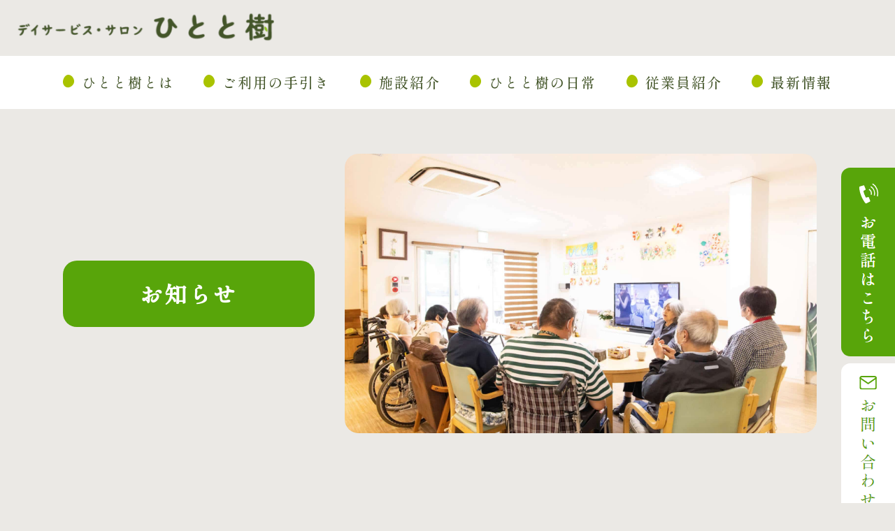

--- FILE ---
content_type: text/html; charset=UTF-8
request_url: https://ikunoku-hitotoki.com/info/1076/
body_size: 49259
content:
<!DOCTYPE html>
<html lang="ja">

<head>
    <meta charset="UTF-8">
    <meta name="description" content="ひとと樹は大阪・生野区のデイサービスです。ホテルのロビーのような落ち着きのある空間で共生型デイサービスとして一人一人のニーズに合わせたサービスを提供しています。">
    <meta name="format-detection" content="telephone=no">
    <meta name="keywords" content="介護,デイサービス,生野区,大阪" />
    <meta property="og:title"
        content="6月お誕生日会🎂 | デイサービス・サロンひとと樹│大阪市　生野区　デイサービス">
    <meta property="og:type" content="website">
    <meta property="og:url" content="https://ikunoku-hitotoki.com">
    <meta property="og:image" content="https://ikunoku-hitotoki.com/wp-content/themes/hitotoki/screenshot.png">
    <meta property="og:site_name"
        content="6月お誕生日会🎂 - デイサービス・サロンひとと樹は大阪市・生野区のデイサービスです。ホテルのロビーのような落ち着きのある空間で 共生型デイサービスとして一人一人のニーズに合わせたサービスを提供しています。">
    <meta property="og:description"
        content="6月お誕生日会🎂 - デイサービス・サロンひとと樹は大阪市・生野区のデイサービスです。ホテルのロビーのような落ち着きのある空間で 共生型デイサービスとして一人一人のニーズに合わせたサービスを提供しています。">
    <meta name="twitter:card" content="summary_large_image">
    <meta name="viewport" content="width=device-width, initial-scale=1.0">
            <link rel="stylesheet" href="https://ikunoku-hitotoki.com/wp-content/themes/hitotoki/assets/lib/css/swiper-bundle.min.css">
    <link href="https://fonts.googleapis.com/css2?family=Noto+Sans+JP:wght@400;700;900&family=Oswald&display=swap"
        rel="stylesheet">
    <script src="https://ajax.googleapis.com/ajax/libs/jquery/3.0.0/jquery.min.js"></script>
    <!-- Google 構造化データ マークアップ支援ツールが生成した JSON-LD マークアップです。 -->
    <script type="application/ld+json">
    {
        "@context": "http://schema.org",
        "@type": "LocalBusiness",
        "name": "デイサービス・サロンひとと樹",
        "telephone": "0678912797",
        "address": {
            "@type": "PostalAddress",
            "streetAddress": "4-9-24",
            "addressLocality": "大阪市生野区田島",
            "addressCountry": "日本",
            "postalCode": "5440011"
        },
        "openingHoursSpecification": {
            "@type": "OpeningHoursSpecification",
            "dayOfWeek": {
                "@type": "DayOfWeek",
                "name": "月曜〜金曜"
            },
            "opens": "T09:00",
            "closes": "T17:00"
        },
        "url": "https://ikunoku-hitotoki.com/"
    }
    </script>
    <link rel="icon" href="https://ikunoku-hitotoki.com/wp-content/themes/hitotoki/assets/img/favicon.ico_touka.ico">
    <link rel="apple-touch-icon" href="https://ikunoku-hitotoki.com/wp-content/themes/hitotoki/assets/img/apple_touch_icon.png">
    <title>
                6月お誕生日会🎂 デイサービス・サロンひとと樹 | 大阪　生野区　デイサービス
            </title>
    <meta name='robots' content='max-image-preview:large' />
<link rel='dns-prefetch' href='//use.fontawesome.com' />
<link rel="alternate" title="oEmbed (JSON)" type="application/json+oembed" href="https://ikunoku-hitotoki.com/wp-json/oembed/1.0/embed?url=https%3A%2F%2Fikunoku-hitotoki.com%2Finfo%2F1076%2F" />
<link rel="alternate" title="oEmbed (XML)" type="text/xml+oembed" href="https://ikunoku-hitotoki.com/wp-json/oembed/1.0/embed?url=https%3A%2F%2Fikunoku-hitotoki.com%2Finfo%2F1076%2F&#038;format=xml" />
<style id='wp-img-auto-sizes-contain-inline-css' type='text/css'>
img:is([sizes=auto i],[sizes^="auto," i]){contain-intrinsic-size:3000px 1500px}
/*# sourceURL=wp-img-auto-sizes-contain-inline-css */
</style>
<style id='wp-emoji-styles-inline-css' type='text/css'>

	img.wp-smiley, img.emoji {
		display: inline !important;
		border: none !important;
		box-shadow: none !important;
		height: 1em !important;
		width: 1em !important;
		margin: 0 0.07em !important;
		vertical-align: -0.1em !important;
		background: none !important;
		padding: 0 !important;
	}
/*# sourceURL=wp-emoji-styles-inline-css */
</style>
<style id='wp-block-library-inline-css' type='text/css'>
:root{--wp-block-synced-color:#7a00df;--wp-block-synced-color--rgb:122,0,223;--wp-bound-block-color:var(--wp-block-synced-color);--wp-editor-canvas-background:#ddd;--wp-admin-theme-color:#007cba;--wp-admin-theme-color--rgb:0,124,186;--wp-admin-theme-color-darker-10:#006ba1;--wp-admin-theme-color-darker-10--rgb:0,107,160.5;--wp-admin-theme-color-darker-20:#005a87;--wp-admin-theme-color-darker-20--rgb:0,90,135;--wp-admin-border-width-focus:2px}@media (min-resolution:192dpi){:root{--wp-admin-border-width-focus:1.5px}}.wp-element-button{cursor:pointer}:root .has-very-light-gray-background-color{background-color:#eee}:root .has-very-dark-gray-background-color{background-color:#313131}:root .has-very-light-gray-color{color:#eee}:root .has-very-dark-gray-color{color:#313131}:root .has-vivid-green-cyan-to-vivid-cyan-blue-gradient-background{background:linear-gradient(135deg,#00d084,#0693e3)}:root .has-purple-crush-gradient-background{background:linear-gradient(135deg,#34e2e4,#4721fb 50%,#ab1dfe)}:root .has-hazy-dawn-gradient-background{background:linear-gradient(135deg,#faaca8,#dad0ec)}:root .has-subdued-olive-gradient-background{background:linear-gradient(135deg,#fafae1,#67a671)}:root .has-atomic-cream-gradient-background{background:linear-gradient(135deg,#fdd79a,#004a59)}:root .has-nightshade-gradient-background{background:linear-gradient(135deg,#330968,#31cdcf)}:root .has-midnight-gradient-background{background:linear-gradient(135deg,#020381,#2874fc)}:root{--wp--preset--font-size--normal:16px;--wp--preset--font-size--huge:42px}.has-regular-font-size{font-size:1em}.has-larger-font-size{font-size:2.625em}.has-normal-font-size{font-size:var(--wp--preset--font-size--normal)}.has-huge-font-size{font-size:var(--wp--preset--font-size--huge)}.has-text-align-center{text-align:center}.has-text-align-left{text-align:left}.has-text-align-right{text-align:right}.has-fit-text{white-space:nowrap!important}#end-resizable-editor-section{display:none}.aligncenter{clear:both}.items-justified-left{justify-content:flex-start}.items-justified-center{justify-content:center}.items-justified-right{justify-content:flex-end}.items-justified-space-between{justify-content:space-between}.screen-reader-text{border:0;clip-path:inset(50%);height:1px;margin:-1px;overflow:hidden;padding:0;position:absolute;width:1px;word-wrap:normal!important}.screen-reader-text:focus{background-color:#ddd;clip-path:none;color:#444;display:block;font-size:1em;height:auto;left:5px;line-height:normal;padding:15px 23px 14px;text-decoration:none;top:5px;width:auto;z-index:100000}html :where(.has-border-color){border-style:solid}html :where([style*=border-top-color]){border-top-style:solid}html :where([style*=border-right-color]){border-right-style:solid}html :where([style*=border-bottom-color]){border-bottom-style:solid}html :where([style*=border-left-color]){border-left-style:solid}html :where([style*=border-width]){border-style:solid}html :where([style*=border-top-width]){border-top-style:solid}html :where([style*=border-right-width]){border-right-style:solid}html :where([style*=border-bottom-width]){border-bottom-style:solid}html :where([style*=border-left-width]){border-left-style:solid}html :where(img[class*=wp-image-]){height:auto;max-width:100%}:where(figure){margin:0 0 1em}html :where(.is-position-sticky){--wp-admin--admin-bar--position-offset:var(--wp-admin--admin-bar--height,0px)}@media screen and (max-width:600px){html :where(.is-position-sticky){--wp-admin--admin-bar--position-offset:0px}}

/*# sourceURL=wp-block-library-inline-css */
</style><style id='wp-block-image-inline-css' type='text/css'>
.wp-block-image>a,.wp-block-image>figure>a{display:inline-block}.wp-block-image img{box-sizing:border-box;height:auto;max-width:100%;vertical-align:bottom}@media not (prefers-reduced-motion){.wp-block-image img.hide{visibility:hidden}.wp-block-image img.show{animation:show-content-image .4s}}.wp-block-image[style*=border-radius] img,.wp-block-image[style*=border-radius]>a{border-radius:inherit}.wp-block-image.has-custom-border img{box-sizing:border-box}.wp-block-image.aligncenter{text-align:center}.wp-block-image.alignfull>a,.wp-block-image.alignwide>a{width:100%}.wp-block-image.alignfull img,.wp-block-image.alignwide img{height:auto;width:100%}.wp-block-image .aligncenter,.wp-block-image .alignleft,.wp-block-image .alignright,.wp-block-image.aligncenter,.wp-block-image.alignleft,.wp-block-image.alignright{display:table}.wp-block-image .aligncenter>figcaption,.wp-block-image .alignleft>figcaption,.wp-block-image .alignright>figcaption,.wp-block-image.aligncenter>figcaption,.wp-block-image.alignleft>figcaption,.wp-block-image.alignright>figcaption{caption-side:bottom;display:table-caption}.wp-block-image .alignleft{float:left;margin:.5em 1em .5em 0}.wp-block-image .alignright{float:right;margin:.5em 0 .5em 1em}.wp-block-image .aligncenter{margin-left:auto;margin-right:auto}.wp-block-image :where(figcaption){margin-bottom:1em;margin-top:.5em}.wp-block-image.is-style-circle-mask img{border-radius:9999px}@supports ((-webkit-mask-image:none) or (mask-image:none)) or (-webkit-mask-image:none){.wp-block-image.is-style-circle-mask img{border-radius:0;-webkit-mask-image:url('data:image/svg+xml;utf8,<svg viewBox="0 0 100 100" xmlns="http://www.w3.org/2000/svg"><circle cx="50" cy="50" r="50"/></svg>');mask-image:url('data:image/svg+xml;utf8,<svg viewBox="0 0 100 100" xmlns="http://www.w3.org/2000/svg"><circle cx="50" cy="50" r="50"/></svg>');mask-mode:alpha;-webkit-mask-position:center;mask-position:center;-webkit-mask-repeat:no-repeat;mask-repeat:no-repeat;-webkit-mask-size:contain;mask-size:contain}}:root :where(.wp-block-image.is-style-rounded img,.wp-block-image .is-style-rounded img){border-radius:9999px}.wp-block-image figure{margin:0}.wp-lightbox-container{display:flex;flex-direction:column;position:relative}.wp-lightbox-container img{cursor:zoom-in}.wp-lightbox-container img:hover+button{opacity:1}.wp-lightbox-container button{align-items:center;backdrop-filter:blur(16px) saturate(180%);background-color:#5a5a5a40;border:none;border-radius:4px;cursor:zoom-in;display:flex;height:20px;justify-content:center;opacity:0;padding:0;position:absolute;right:16px;text-align:center;top:16px;width:20px;z-index:100}@media not (prefers-reduced-motion){.wp-lightbox-container button{transition:opacity .2s ease}}.wp-lightbox-container button:focus-visible{outline:3px auto #5a5a5a40;outline:3px auto -webkit-focus-ring-color;outline-offset:3px}.wp-lightbox-container button:hover{cursor:pointer;opacity:1}.wp-lightbox-container button:focus{opacity:1}.wp-lightbox-container button:focus,.wp-lightbox-container button:hover,.wp-lightbox-container button:not(:hover):not(:active):not(.has-background){background-color:#5a5a5a40;border:none}.wp-lightbox-overlay{box-sizing:border-box;cursor:zoom-out;height:100vh;left:0;overflow:hidden;position:fixed;top:0;visibility:hidden;width:100%;z-index:100000}.wp-lightbox-overlay .close-button{align-items:center;cursor:pointer;display:flex;justify-content:center;min-height:40px;min-width:40px;padding:0;position:absolute;right:calc(env(safe-area-inset-right) + 16px);top:calc(env(safe-area-inset-top) + 16px);z-index:5000000}.wp-lightbox-overlay .close-button:focus,.wp-lightbox-overlay .close-button:hover,.wp-lightbox-overlay .close-button:not(:hover):not(:active):not(.has-background){background:none;border:none}.wp-lightbox-overlay .lightbox-image-container{height:var(--wp--lightbox-container-height);left:50%;overflow:hidden;position:absolute;top:50%;transform:translate(-50%,-50%);transform-origin:top left;width:var(--wp--lightbox-container-width);z-index:9999999999}.wp-lightbox-overlay .wp-block-image{align-items:center;box-sizing:border-box;display:flex;height:100%;justify-content:center;margin:0;position:relative;transform-origin:0 0;width:100%;z-index:3000000}.wp-lightbox-overlay .wp-block-image img{height:var(--wp--lightbox-image-height);min-height:var(--wp--lightbox-image-height);min-width:var(--wp--lightbox-image-width);width:var(--wp--lightbox-image-width)}.wp-lightbox-overlay .wp-block-image figcaption{display:none}.wp-lightbox-overlay button{background:none;border:none}.wp-lightbox-overlay .scrim{background-color:#fff;height:100%;opacity:.9;position:absolute;width:100%;z-index:2000000}.wp-lightbox-overlay.active{visibility:visible}@media not (prefers-reduced-motion){.wp-lightbox-overlay.active{animation:turn-on-visibility .25s both}.wp-lightbox-overlay.active img{animation:turn-on-visibility .35s both}.wp-lightbox-overlay.show-closing-animation:not(.active){animation:turn-off-visibility .35s both}.wp-lightbox-overlay.show-closing-animation:not(.active) img{animation:turn-off-visibility .25s both}.wp-lightbox-overlay.zoom.active{animation:none;opacity:1;visibility:visible}.wp-lightbox-overlay.zoom.active .lightbox-image-container{animation:lightbox-zoom-in .4s}.wp-lightbox-overlay.zoom.active .lightbox-image-container img{animation:none}.wp-lightbox-overlay.zoom.active .scrim{animation:turn-on-visibility .4s forwards}.wp-lightbox-overlay.zoom.show-closing-animation:not(.active){animation:none}.wp-lightbox-overlay.zoom.show-closing-animation:not(.active) .lightbox-image-container{animation:lightbox-zoom-out .4s}.wp-lightbox-overlay.zoom.show-closing-animation:not(.active) .lightbox-image-container img{animation:none}.wp-lightbox-overlay.zoom.show-closing-animation:not(.active) .scrim{animation:turn-off-visibility .4s forwards}}@keyframes show-content-image{0%{visibility:hidden}99%{visibility:hidden}to{visibility:visible}}@keyframes turn-on-visibility{0%{opacity:0}to{opacity:1}}@keyframes turn-off-visibility{0%{opacity:1;visibility:visible}99%{opacity:0;visibility:visible}to{opacity:0;visibility:hidden}}@keyframes lightbox-zoom-in{0%{transform:translate(calc((-100vw + var(--wp--lightbox-scrollbar-width))/2 + var(--wp--lightbox-initial-left-position)),calc(-50vh + var(--wp--lightbox-initial-top-position))) scale(var(--wp--lightbox-scale))}to{transform:translate(-50%,-50%) scale(1)}}@keyframes lightbox-zoom-out{0%{transform:translate(-50%,-50%) scale(1);visibility:visible}99%{visibility:visible}to{transform:translate(calc((-100vw + var(--wp--lightbox-scrollbar-width))/2 + var(--wp--lightbox-initial-left-position)),calc(-50vh + var(--wp--lightbox-initial-top-position))) scale(var(--wp--lightbox-scale));visibility:hidden}}
/*# sourceURL=https://ikunoku-hitotoki.com/wp-includes/blocks/image/style.min.css */
</style>
<style id='wp-block-paragraph-inline-css' type='text/css'>
.is-small-text{font-size:.875em}.is-regular-text{font-size:1em}.is-large-text{font-size:2.25em}.is-larger-text{font-size:3em}.has-drop-cap:not(:focus):first-letter{float:left;font-size:8.4em;font-style:normal;font-weight:100;line-height:.68;margin:.05em .1em 0 0;text-transform:uppercase}body.rtl .has-drop-cap:not(:focus):first-letter{float:none;margin-left:.1em}p.has-drop-cap.has-background{overflow:hidden}:root :where(p.has-background){padding:1.25em 2.375em}:where(p.has-text-color:not(.has-link-color)) a{color:inherit}p.has-text-align-left[style*="writing-mode:vertical-lr"],p.has-text-align-right[style*="writing-mode:vertical-rl"]{rotate:180deg}
/*# sourceURL=https://ikunoku-hitotoki.com/wp-includes/blocks/paragraph/style.min.css */
</style>
<style id='global-styles-inline-css' type='text/css'>
:root{--wp--preset--aspect-ratio--square: 1;--wp--preset--aspect-ratio--4-3: 4/3;--wp--preset--aspect-ratio--3-4: 3/4;--wp--preset--aspect-ratio--3-2: 3/2;--wp--preset--aspect-ratio--2-3: 2/3;--wp--preset--aspect-ratio--16-9: 16/9;--wp--preset--aspect-ratio--9-16: 9/16;--wp--preset--color--black: #000000;--wp--preset--color--cyan-bluish-gray: #abb8c3;--wp--preset--color--white: #ffffff;--wp--preset--color--pale-pink: #f78da7;--wp--preset--color--vivid-red: #cf2e2e;--wp--preset--color--luminous-vivid-orange: #ff6900;--wp--preset--color--luminous-vivid-amber: #fcb900;--wp--preset--color--light-green-cyan: #7bdcb5;--wp--preset--color--vivid-green-cyan: #00d084;--wp--preset--color--pale-cyan-blue: #8ed1fc;--wp--preset--color--vivid-cyan-blue: #0693e3;--wp--preset--color--vivid-purple: #9b51e0;--wp--preset--gradient--vivid-cyan-blue-to-vivid-purple: linear-gradient(135deg,rgb(6,147,227) 0%,rgb(155,81,224) 100%);--wp--preset--gradient--light-green-cyan-to-vivid-green-cyan: linear-gradient(135deg,rgb(122,220,180) 0%,rgb(0,208,130) 100%);--wp--preset--gradient--luminous-vivid-amber-to-luminous-vivid-orange: linear-gradient(135deg,rgb(252,185,0) 0%,rgb(255,105,0) 100%);--wp--preset--gradient--luminous-vivid-orange-to-vivid-red: linear-gradient(135deg,rgb(255,105,0) 0%,rgb(207,46,46) 100%);--wp--preset--gradient--very-light-gray-to-cyan-bluish-gray: linear-gradient(135deg,rgb(238,238,238) 0%,rgb(169,184,195) 100%);--wp--preset--gradient--cool-to-warm-spectrum: linear-gradient(135deg,rgb(74,234,220) 0%,rgb(151,120,209) 20%,rgb(207,42,186) 40%,rgb(238,44,130) 60%,rgb(251,105,98) 80%,rgb(254,248,76) 100%);--wp--preset--gradient--blush-light-purple: linear-gradient(135deg,rgb(255,206,236) 0%,rgb(152,150,240) 100%);--wp--preset--gradient--blush-bordeaux: linear-gradient(135deg,rgb(254,205,165) 0%,rgb(254,45,45) 50%,rgb(107,0,62) 100%);--wp--preset--gradient--luminous-dusk: linear-gradient(135deg,rgb(255,203,112) 0%,rgb(199,81,192) 50%,rgb(65,88,208) 100%);--wp--preset--gradient--pale-ocean: linear-gradient(135deg,rgb(255,245,203) 0%,rgb(182,227,212) 50%,rgb(51,167,181) 100%);--wp--preset--gradient--electric-grass: linear-gradient(135deg,rgb(202,248,128) 0%,rgb(113,206,126) 100%);--wp--preset--gradient--midnight: linear-gradient(135deg,rgb(2,3,129) 0%,rgb(40,116,252) 100%);--wp--preset--font-size--small: 13px;--wp--preset--font-size--medium: 20px;--wp--preset--font-size--large: 36px;--wp--preset--font-size--x-large: 42px;--wp--preset--spacing--20: 0.44rem;--wp--preset--spacing--30: 0.67rem;--wp--preset--spacing--40: 1rem;--wp--preset--spacing--50: 1.5rem;--wp--preset--spacing--60: 2.25rem;--wp--preset--spacing--70: 3.38rem;--wp--preset--spacing--80: 5.06rem;--wp--preset--shadow--natural: 6px 6px 9px rgba(0, 0, 0, 0.2);--wp--preset--shadow--deep: 12px 12px 50px rgba(0, 0, 0, 0.4);--wp--preset--shadow--sharp: 6px 6px 0px rgba(0, 0, 0, 0.2);--wp--preset--shadow--outlined: 6px 6px 0px -3px rgb(255, 255, 255), 6px 6px rgb(0, 0, 0);--wp--preset--shadow--crisp: 6px 6px 0px rgb(0, 0, 0);}:where(.is-layout-flex){gap: 0.5em;}:where(.is-layout-grid){gap: 0.5em;}body .is-layout-flex{display: flex;}.is-layout-flex{flex-wrap: wrap;align-items: center;}.is-layout-flex > :is(*, div){margin: 0;}body .is-layout-grid{display: grid;}.is-layout-grid > :is(*, div){margin: 0;}:where(.wp-block-columns.is-layout-flex){gap: 2em;}:where(.wp-block-columns.is-layout-grid){gap: 2em;}:where(.wp-block-post-template.is-layout-flex){gap: 1.25em;}:where(.wp-block-post-template.is-layout-grid){gap: 1.25em;}.has-black-color{color: var(--wp--preset--color--black) !important;}.has-cyan-bluish-gray-color{color: var(--wp--preset--color--cyan-bluish-gray) !important;}.has-white-color{color: var(--wp--preset--color--white) !important;}.has-pale-pink-color{color: var(--wp--preset--color--pale-pink) !important;}.has-vivid-red-color{color: var(--wp--preset--color--vivid-red) !important;}.has-luminous-vivid-orange-color{color: var(--wp--preset--color--luminous-vivid-orange) !important;}.has-luminous-vivid-amber-color{color: var(--wp--preset--color--luminous-vivid-amber) !important;}.has-light-green-cyan-color{color: var(--wp--preset--color--light-green-cyan) !important;}.has-vivid-green-cyan-color{color: var(--wp--preset--color--vivid-green-cyan) !important;}.has-pale-cyan-blue-color{color: var(--wp--preset--color--pale-cyan-blue) !important;}.has-vivid-cyan-blue-color{color: var(--wp--preset--color--vivid-cyan-blue) !important;}.has-vivid-purple-color{color: var(--wp--preset--color--vivid-purple) !important;}.has-black-background-color{background-color: var(--wp--preset--color--black) !important;}.has-cyan-bluish-gray-background-color{background-color: var(--wp--preset--color--cyan-bluish-gray) !important;}.has-white-background-color{background-color: var(--wp--preset--color--white) !important;}.has-pale-pink-background-color{background-color: var(--wp--preset--color--pale-pink) !important;}.has-vivid-red-background-color{background-color: var(--wp--preset--color--vivid-red) !important;}.has-luminous-vivid-orange-background-color{background-color: var(--wp--preset--color--luminous-vivid-orange) !important;}.has-luminous-vivid-amber-background-color{background-color: var(--wp--preset--color--luminous-vivid-amber) !important;}.has-light-green-cyan-background-color{background-color: var(--wp--preset--color--light-green-cyan) !important;}.has-vivid-green-cyan-background-color{background-color: var(--wp--preset--color--vivid-green-cyan) !important;}.has-pale-cyan-blue-background-color{background-color: var(--wp--preset--color--pale-cyan-blue) !important;}.has-vivid-cyan-blue-background-color{background-color: var(--wp--preset--color--vivid-cyan-blue) !important;}.has-vivid-purple-background-color{background-color: var(--wp--preset--color--vivid-purple) !important;}.has-black-border-color{border-color: var(--wp--preset--color--black) !important;}.has-cyan-bluish-gray-border-color{border-color: var(--wp--preset--color--cyan-bluish-gray) !important;}.has-white-border-color{border-color: var(--wp--preset--color--white) !important;}.has-pale-pink-border-color{border-color: var(--wp--preset--color--pale-pink) !important;}.has-vivid-red-border-color{border-color: var(--wp--preset--color--vivid-red) !important;}.has-luminous-vivid-orange-border-color{border-color: var(--wp--preset--color--luminous-vivid-orange) !important;}.has-luminous-vivid-amber-border-color{border-color: var(--wp--preset--color--luminous-vivid-amber) !important;}.has-light-green-cyan-border-color{border-color: var(--wp--preset--color--light-green-cyan) !important;}.has-vivid-green-cyan-border-color{border-color: var(--wp--preset--color--vivid-green-cyan) !important;}.has-pale-cyan-blue-border-color{border-color: var(--wp--preset--color--pale-cyan-blue) !important;}.has-vivid-cyan-blue-border-color{border-color: var(--wp--preset--color--vivid-cyan-blue) !important;}.has-vivid-purple-border-color{border-color: var(--wp--preset--color--vivid-purple) !important;}.has-vivid-cyan-blue-to-vivid-purple-gradient-background{background: var(--wp--preset--gradient--vivid-cyan-blue-to-vivid-purple) !important;}.has-light-green-cyan-to-vivid-green-cyan-gradient-background{background: var(--wp--preset--gradient--light-green-cyan-to-vivid-green-cyan) !important;}.has-luminous-vivid-amber-to-luminous-vivid-orange-gradient-background{background: var(--wp--preset--gradient--luminous-vivid-amber-to-luminous-vivid-orange) !important;}.has-luminous-vivid-orange-to-vivid-red-gradient-background{background: var(--wp--preset--gradient--luminous-vivid-orange-to-vivid-red) !important;}.has-very-light-gray-to-cyan-bluish-gray-gradient-background{background: var(--wp--preset--gradient--very-light-gray-to-cyan-bluish-gray) !important;}.has-cool-to-warm-spectrum-gradient-background{background: var(--wp--preset--gradient--cool-to-warm-spectrum) !important;}.has-blush-light-purple-gradient-background{background: var(--wp--preset--gradient--blush-light-purple) !important;}.has-blush-bordeaux-gradient-background{background: var(--wp--preset--gradient--blush-bordeaux) !important;}.has-luminous-dusk-gradient-background{background: var(--wp--preset--gradient--luminous-dusk) !important;}.has-pale-ocean-gradient-background{background: var(--wp--preset--gradient--pale-ocean) !important;}.has-electric-grass-gradient-background{background: var(--wp--preset--gradient--electric-grass) !important;}.has-midnight-gradient-background{background: var(--wp--preset--gradient--midnight) !important;}.has-small-font-size{font-size: var(--wp--preset--font-size--small) !important;}.has-medium-font-size{font-size: var(--wp--preset--font-size--medium) !important;}.has-large-font-size{font-size: var(--wp--preset--font-size--large) !important;}.has-x-large-font-size{font-size: var(--wp--preset--font-size--x-large) !important;}
/*# sourceURL=global-styles-inline-css */
</style>

<style id='classic-theme-styles-inline-css' type='text/css'>
/*! This file is auto-generated */
.wp-block-button__link{color:#fff;background-color:#32373c;border-radius:9999px;box-shadow:none;text-decoration:none;padding:calc(.667em + 2px) calc(1.333em + 2px);font-size:1.125em}.wp-block-file__button{background:#32373c;color:#fff;text-decoration:none}
/*# sourceURL=/wp-includes/css/classic-themes.min.css */
</style>
<link rel='stylesheet' id='contact-form-7-css' href='https://ikunoku-hitotoki.com/wp-content/plugins/contact-form-7/includes/css/styles.css?ver=5.6.3' type='text/css' media='all' />
<link rel='stylesheet' id='fontawesome-css' href='https://use.fontawesome.com/releases/v5.10.2/css/all.css?ver=5.13.0' type='text/css' media='all' />
<link rel='stylesheet' id='reset-css' href='https://ikunoku-hitotoki.com/wp-content/themes/hitotoki/assets/css/reset.css?ver=1.0.0' type='text/css' media='all' />
<link rel='stylesheet' id='style-css' href='https://ikunoku-hitotoki.com/wp-content/themes/hitotoki/assets/css/style.css?ver=1.0.0' type='text/css' media='all' />
<link rel='stylesheet' id='swiper-css-css' href='https://ikunoku-hitotoki.com/wp-content/themes/hitotoki/assets/lib/css/swiper-bundle.min.css?ver=1.0.0' type='text/css' media='all' />
<script type="text/javascript" src="https://ikunoku-hitotoki.com/wp-includes/js/jquery/jquery.min.js?ver=3.7.1" id="jquery-core-js"></script>
<script type="text/javascript" src="https://ikunoku-hitotoki.com/wp-includes/js/jquery/jquery-migrate.min.js?ver=3.4.1" id="jquery-migrate-js"></script>
<link rel="https://api.w.org/" href="https://ikunoku-hitotoki.com/wp-json/" /><link rel="alternate" title="JSON" type="application/json" href="https://ikunoku-hitotoki.com/wp-json/wp/v2/posts/1076" /><link rel="EditURI" type="application/rsd+xml" title="RSD" href="https://ikunoku-hitotoki.com/xmlrpc.php?rsd" />
<meta name="generator" content="WordPress 6.9" />
<link rel="canonical" href="https://ikunoku-hitotoki.com/info/1076/" />
<link rel='shortlink' href='https://ikunoku-hitotoki.com/?p=1076' />
<link rel="icon" href="https://ikunoku-hitotoki.com/wp-content/uploads/2022/09/favicon.ico_touka.ico" sizes="32x32" />
<link rel="icon" href="https://ikunoku-hitotoki.com/wp-content/uploads/2022/09/favicon.ico_touka.ico" sizes="192x192" />
<link rel="apple-touch-icon" href="https://ikunoku-hitotoki.com/wp-content/uploads/2022/09/favicon.ico_touka.ico" />
<meta name="msapplication-TileImage" content="https://ikunoku-hitotoki.com/wp-content/uploads/2022/09/favicon.ico_touka.ico" />

<!-- BEGIN GAINWP v5.4.6 Universal Analytics - https://intelligencewp.com/google-analytics-in-wordpress/ -->
<script>
(function(i,s,o,g,r,a,m){i['GoogleAnalyticsObject']=r;i[r]=i[r]||function(){
	(i[r].q=i[r].q||[]).push(arguments)},i[r].l=1*new Date();a=s.createElement(o),
	m=s.getElementsByTagName(o)[0];a.async=1;a.src=g;m.parentNode.insertBefore(a,m)
})(window,document,'script','https://www.google-analytics.com/analytics.js','ga');
  ga('create', 'UA-172410248-17', 'auto');
  ga('send', 'pageview');
</script>
<!-- END GAINWP Universal Analytics -->
</head>

<body class="wp-singular post-template-default single single-post postid-1076 single-format-standard wp-theme-hitotoki">
    <header>
                <div class="logo-wrap">
                        <p><a href="https://ikunoku-hitotoki.com"><img
                        src="https://ikunoku-hitotoki.com/wp-content/themes/hitotoki/assets/img/common/logo.png" alt="ひとと樹ロゴ"
                        width="370"></a></p>
                    </div>
        <!--メニュー-->
        <div class="nav-box p-nav-box">
            <nav class="gnav">
                <ul><li id="menu-item-21" class="menu-item menu-item-type-post_type menu-item-object-page menu-item-21"><a href="https://ikunoku-hitotoki.com/about/">ひとと樹とは</a></li>
<li id="menu-item-19" class="menu-item menu-item-type-post_type menu-item-object-page menu-item-19"><a href="https://ikunoku-hitotoki.com/tebiki/">ご利用の手引き</a></li>
<li id="menu-item-24" class="menu-item menu-item-type-post_type menu-item-object-page menu-item-24"><a href="https://ikunoku-hitotoki.com/facility/">施設紹介</a></li>
<li id="menu-item-22" class="menu-item menu-item-type-post_type menu-item-object-page menu-item-22"><a href="https://ikunoku-hitotoki.com/daily-life/">ひとと樹の日常</a></li>
<li id="menu-item-23" class="menu-item menu-item-type-post_type menu-item-object-page menu-item-23"><a href="https://ikunoku-hitotoki.com/staff/">従業員紹介</a></li>
<li id="menu-item-178" class="menu-item menu-item-type-custom menu-item-object-custom menu-item-178"><a href="/category/info/">最新情報</a></li>
</ul>            </nav>
        </div>
        <div class="page-main-visual-wrap">
            <div class="page-main-visual">
                                <p class="single-left-title">お知らせ</p>
                                <div class="">
                    <figure>
                                                <img src="https://ikunoku-hitotoki.com/wp-content/themes/hitotoki/assets/img/top/slider001.jpg"
                            alt="サムネイル画像" class="main-v" width="675" />
                                            </figure>
                </div>
                <div class="sp-mail-tel-box">
                    <a href="tel:06-7891-2798" class="slider-tel"><img
                            src="https://ikunoku-hitotoki.com/wp-content/themes/hitotoki/assets/img/top/tel.svg" alt="電話アイコン"
                            class="tel-icon"><span class="tel-txt">お電話はこちら</span><img
                            src="https://ikunoku-hitotoki.com/wp-content/themes/hitotoki/assets/img/top/hi02.png" alt="お電話はこちら"
                            class="hi02"></a>
                    <a href="https://ikunoku-hitotoki.com/contact" class="slider-mail"><img
                            src="https://ikunoku-hitotoki.com/wp-content/themes/hitotoki/assets/img/top/mail.svg" alt="電話アイコン"
                            class="mail-icon"><span class="tel-txt">お問い合わせ</span><img
                            src="https://ikunoku-hitotoki.com/wp-content/themes/hitotoki/assets/img/top/hi03.png" alt="お問い合わせ"
                            class="hi02"></a>
                </div>
            </div>
        </div>
                <!--ハンバーガーメニュー-->
        <div class="hamburger">
            <span></span>
            <span></span>
            <span></span>
        </div>

        <nav class="globalMenuSp">
            <div class="globalMenuSp-logo">
                <img src="https://ikunoku-hitotoki.com/wp-content/themes/hitotoki/assets/img/common/logo.png" alt="ひとと樹ロゴ"
                    width="180">
            </div>

            <ul><li id="menu-item-50" class="menu-item menu-item-type-custom menu-item-object-custom menu-item-50"><a href="/">ホーム</a></li>
<li id="menu-item-54" class="menu-item menu-item-type-post_type menu-item-object-page menu-item-54"><a href="https://ikunoku-hitotoki.com/about/">ひとと樹とは</a></li>
<li id="menu-item-53" class="menu-item menu-item-type-post_type menu-item-object-page menu-item-53"><a href="https://ikunoku-hitotoki.com/tebiki/">ご利用の手引き</a></li>
<li id="menu-item-60" class="menu-item menu-item-type-post_type menu-item-object-page menu-item-has-children menu-item-60"><a href="https://ikunoku-hitotoki.com/facility/">施設紹介</a>
<ul class="sub-menu">
	<li id="menu-item-59" class="menu-item menu-item-type-post_type menu-item-object-page menu-item-59"><a href="https://ikunoku-hitotoki.com/price/">施設料金</a></li>
</ul>
</li>
<li id="menu-item-55" class="menu-item menu-item-type-post_type menu-item-object-page menu-item-55"><a href="https://ikunoku-hitotoki.com/daily-life/">ひとと樹の日常</a></li>
<li id="menu-item-58" class="menu-item menu-item-type-post_type menu-item-object-page menu-item-58"><a href="https://ikunoku-hitotoki.com/staff/">従業員紹介</a></li>
<li id="menu-item-179" class="menu-item menu-item-type-custom menu-item-object-custom menu-item-179"><a href="/category/info/">最新情報</a></li>
<li id="menu-item-123" class="menu-item menu-item-type-post_type menu-item-object-page menu-item-123"><a href="https://ikunoku-hitotoki.com/guidance/">交通案内</a></li>
<li id="menu-item-212" class="menu-item menu-item-type-post_type menu-item-object-page menu-item-212"><a href="https://ikunoku-hitotoki.com/contact/">お問い合わせ</a></li>
<li id="menu-item-254" class="menu-item menu-item-type-post_type menu-item-object-page menu-item-privacy-policy menu-item-254"><a rel="privacy-policy" href="https://ikunoku-hitotoki.com/privacy-policy/">プライバシーポリシー</a></li>
</ul>        </nav>
    </header><div class="post-wrap">
    <div id="breadcrumb"><ul><li><a href="https://ikunoku-hitotoki.com"><span>ホーム</span></a> > </li><li> <a href="https://ikunoku-hitotoki.com/category/info/"><span>お知らせ</span></a> > </li><li><span> 6月お誕生日会🎂</span></li></ul><script type="application/ld+json">{
    "@context": "http://schema.org",
    "@type": "BreadcrumbList",
    "itemListElement": [{
    "@type": "ListItem",
    "position": 1,
    "item": {
    "@id": "https://ikunoku-hitotoki.com/category/info/",
    "name": "お知らせ"
    }
    }]
    }</script></div>    <div class="post-inner">
                        <div class="post hero post-single">
            <h1><img src="https://ikunoku-hitotoki.com/wp-content/themes/hitotoki/assets/img/top/small-branch.svg" alt="枝アイコン"
                    class="small-branch">6月お誕生日会🎂</h1>
            <figure>
                                <!-- <img src="https://ikunoku-hitotoki.com/wp-content/themes/hitotoki/assets/img/top/about.png" alt=""> -->
                            </figure>
            <div class="post-cat-box">
                <span class="day">2024年06月17日</span><span
                    class="cat">お知らせ</span>
            </div>
            
<p>6月のお誕生日会を開催しました🎉</p>



<p>皆さんでお祝いの歌を歌い、誕生日ケーキと写真入りのオリジナル色紙をプレゼント🎁しました。普段お一人暮らしで他者との会話も少なくなっている中での誕生日会だったので、大変喜ばれてました(^^)</p>



<figure class="wp-block-image size-large"><img fetchpriority="high" decoding="async" width="768" height="1024" src="https://ikunoku-hitotoki.com/wp-content/uploads/2024/06/IMG_4412-768x1024.jpeg" alt="" class="wp-image-1077" srcset="https://ikunoku-hitotoki.com/wp-content/uploads/2024/06/IMG_4412-768x1024.jpeg 768w, https://ikunoku-hitotoki.com/wp-content/uploads/2024/06/IMG_4412-225x300.jpeg 225w, https://ikunoku-hitotoki.com/wp-content/uploads/2024/06/IMG_4412-1152x1536.jpeg 1152w, https://ikunoku-hitotoki.com/wp-content/uploads/2024/06/IMG_4412-1536x2048.jpeg 1536w, https://ikunoku-hitotoki.com/wp-content/uploads/2024/06/IMG_4412-scaled.jpeg 1920w" sizes="(max-width: 768px) 100vw, 768px" /></figure>



<figure class="wp-block-image size-large"><img decoding="async" width="768" height="1024" src="https://ikunoku-hitotoki.com/wp-content/uploads/2024/06/IMG_4252-768x1024.jpeg" alt="" class="wp-image-1078" srcset="https://ikunoku-hitotoki.com/wp-content/uploads/2024/06/IMG_4252-768x1024.jpeg 768w, https://ikunoku-hitotoki.com/wp-content/uploads/2024/06/IMG_4252-225x300.jpeg 225w, https://ikunoku-hitotoki.com/wp-content/uploads/2024/06/IMG_4252-1152x1536.jpeg 1152w, https://ikunoku-hitotoki.com/wp-content/uploads/2024/06/IMG_4252-1536x2048.jpeg 1536w, https://ikunoku-hitotoki.com/wp-content/uploads/2024/06/IMG_4252-scaled.jpeg 1920w" sizes="(max-width: 768px) 100vw, 768px" /></figure>
        </div>
                <div class="post-pagination">
                        <div class="post-pagination-left">
                <a href="https://ikunoku-hitotoki.com/info/1080/">
                    <span class="post-pagination-text"><img
                            src="https://ikunoku-hitotoki.com/wp-content/themes/hitotoki/assets/img/common/left-arrow.svg"
                            alt="矢印アイコン" width="28"><span>残存機能</span></span>
                </a>
            </div>
                                    <div class="post-pagination-right">
                <a href="https://ikunoku-hitotoki.com/info/1074/">
                    <span class="post-pagination-text"><span>頑張り屋さん</span><img
                            src="https://ikunoku-hitotoki.com/wp-content/themes/hitotoki/assets/img/common/right-arrow.svg"
                            alt="矢印アイコン" width="28"></span>
                </a>
            </div>
                    </div>


    </div>
</div>
<!--フッター-->
<footer>
    <div class="footer-wrap">
        <div class="footer-inner inner">
            <div class="footer-top">
                <div class="footer-left">
                    <a href="https://ikunoku-hitotoki.com"><img
                            src="https://ikunoku-hitotoki.com/wp-content/themes/hitotoki/assets/img/common/logo.png" alt="ひとと樹ロゴ"
                            width="350"></a>
                    <p class="office-num">【事業所番号：2772204455】</p>
                    <p class="address">〒544−0011　大阪市生野区田島4-9-24</p>
                    <div class="tel-box">
                        <p class="tel"><span class="sub-tel">電話番号</span>06-7891-2798</p>
                        <p class="fax"><span class="sub-fax">FAX</span>06-7891-2797</p>
                    </div>
                    <div class="footer-company-box">
                        <p class="sales"><span class="time-title">営業時間</span>毎週月曜日〜金曜日　9:00〜17:00</p>
                        <p class="use"><span class="time-title">利用時間</span>10:00〜16:00、10:00〜14:00</p>
                        <p class="holiday"><span class="time-title">休　　日</span>年末年始(12月30日〜1月4日)・お盆(8月14日〜8月16日)</p>
                    </div>
                </div>
                <div class="footer-right">
                    <div class="right-nav">
                        <ul><li id="menu-item-27" class="menu-item menu-item-type-custom menu-item-object-custom menu-item-27"><a href="/">ホーム</a></li>
<li id="menu-item-30" class="menu-item menu-item-type-post_type menu-item-object-page menu-item-30"><a href="https://ikunoku-hitotoki.com/daily-life/">ひとと樹の日常</a></li>
<li id="menu-item-180" class="menu-item menu-item-type-custom menu-item-object-custom menu-item-180"><a href="/category/info/">最新情報</a></li>
<li id="menu-item-29" class="menu-item menu-item-type-post_type menu-item-object-page menu-item-29"><a href="https://ikunoku-hitotoki.com/about/">ひとと樹とは</a></li>
<li id="menu-item-31" class="menu-item menu-item-type-post_type menu-item-object-page menu-item-31"><a href="https://ikunoku-hitotoki.com/staff/">従業員紹介</a></li>
<li id="menu-item-39" class="menu-item menu-item-type-post_type menu-item-object-page menu-item-39"><a href="https://ikunoku-hitotoki.com/guidance/">交通案内</a></li>
<li id="menu-item-28" class="menu-item menu-item-type-post_type menu-item-object-page menu-item-28"><a href="https://ikunoku-hitotoki.com/tebiki/">ご利用の手引き</a></li>
<li id="menu-item-32" class="menu-item menu-item-type-post_type menu-item-object-page menu-item-has-children menu-item-32"><a href="https://ikunoku-hitotoki.com/facility/">施設紹介</a>
<ul class="sub-menu">
	<li id="menu-item-42" class="menu-item menu-item-type-post_type menu-item-object-page menu-item-42"><a href="https://ikunoku-hitotoki.com/price/">施設料金</a></li>
</ul>
</li>
<li id="menu-item-38" class="menu-item menu-item-type-post_type menu-item-object-page menu-item-38"><a href="https://ikunoku-hitotoki.com/contact/">お問い合わせ</a></li>
</ul>                    </div>
                </div>
            </div>
            <!--下-->
            <div class="under-box-wrap">
                <div class="under-box">
                    <p class="under-company">&copy;2022　株式会社AI</p>
                    <nav>
                        <!-- <ul> -->
                        <ul><li id="menu-item-48" class="menu-item menu-item-type-post_type menu-item-object-page menu-item-privacy-policy menu-item-48"><a rel="privacy-policy" href="https://ikunoku-hitotoki.com/privacy-policy/">プライバシーポリシー</a></li>
</ul>                    </nav>
                </div>
                <img class="footer-branch"
                    src="https://ikunoku-hitotoki.com/wp-content/themes/hitotoki/assets/img/top/footer-branch.svg" alt="枝アイコン">
                <img class="footer-small-branch"
                    src="https://ikunoku-hitotoki.com/wp-content/themes/hitotoki/assets/img/top/small-branch.svg" alt="枝アイコン">
            </div>
        </div>
        <div class="footer-fill"></div>
    </div>
</footer>
<div class="header-change">
    <div class="nav-box">
        <nav class="gnav">
            <ul><li class="menu-item menu-item-type-post_type menu-item-object-page menu-item-21"><a href="https://ikunoku-hitotoki.com/about/">ひとと樹とは</a></li>
<li class="menu-item menu-item-type-post_type menu-item-object-page menu-item-19"><a href="https://ikunoku-hitotoki.com/tebiki/">ご利用の手引き</a></li>
<li class="menu-item menu-item-type-post_type menu-item-object-page menu-item-24"><a href="https://ikunoku-hitotoki.com/facility/">施設紹介</a></li>
<li class="menu-item menu-item-type-post_type menu-item-object-page menu-item-22"><a href="https://ikunoku-hitotoki.com/daily-life/">ひとと樹の日常</a></li>
<li class="menu-item menu-item-type-post_type menu-item-object-page menu-item-23"><a href="https://ikunoku-hitotoki.com/staff/">従業員紹介</a></li>
<li class="menu-item menu-item-type-custom menu-item-object-custom menu-item-178"><a href="/category/info/">最新情報</a></li>
</ul>        </nav>
    </div>
</div>
<script src="https://ikunoku-hitotoki.com/wp-content/themes/hitotoki/assets/lib/js/swiper-bundle.min.js"></script>
<!-- <script>
var swi = new Swiper('.swiper', {
    autoplay: {
        delay: 7000,
        reverseDirection: true,
        disableOnInteraction: false,
        waitForTransition: false,
    },
    loop: true,
    speed: 2000,
    parallax: true,
    roundLengths: true,
    preventLinks: false,
    simulateTouch: false,
});
</script> -->
<!--new-->
<script>
const myDelay = 7000;
let timer;

const switchAnimation = () => {
    clearTimeout(timer);
    let activeSlide = document.querySelectorAll('.mv02 .swiper-slide[class*=-active]');
    for (let i = 0; i < activeSlide.length; i++) {
        activeSlide[i].classList.remove('anm-finished');
        activeSlide[i].classList.add('anm-started');
    }
    timer = setTimeout(() => {
        for (let i = 0; i < activeSlide.length; i++) {
            activeSlide[i].classList.remove('anm-started');
            activeSlide[i].classList.add('anm-finished');
        }
    }, myDelay - 1000);
}

const finishAnimation = () => {
    let activeSlide = document.querySelectorAll('.mv02 .swiper-slide.anm-started');
    for (let i = 0; i < activeSlide.length; i++) {
        activeSlide[i].classList.remove('anm-started');
        activeSlide[i].classList.add('anm-finished');
    }
}

const mySwiper = new Swiper('.mv02 .swiper', {
    effect: 'fade',
    fadeEffect: {
        crossFade: true,
    },
    loop: true,
    loopAdditionalSlides: 1,
    speed: 2000,
    autoplay: {
        delay: myDelay,
        disableOnInteraction: false,
        waitForTransition: false,
    },
    followFinger: false,
});
</script>

<script type="speculationrules">
{"prefetch":[{"source":"document","where":{"and":[{"href_matches":"/*"},{"not":{"href_matches":["/wp-*.php","/wp-admin/*","/wp-content/uploads/*","/wp-content/*","/wp-content/plugins/*","/wp-content/themes/hitotoki/*","/*\\?(.+)"]}},{"not":{"selector_matches":"a[rel~=\"nofollow\"]"}},{"not":{"selector_matches":".no-prefetch, .no-prefetch a"}}]},"eagerness":"conservative"}]}
</script>
<script type="text/javascript" src="https://ikunoku-hitotoki.com/wp-content/plugins/contact-form-7/includes/swv/js/index.js?ver=5.6.3" id="swv-js"></script>
<script type="text/javascript" id="contact-form-7-js-extra">
/* <![CDATA[ */
var wpcf7 = {"api":{"root":"https://ikunoku-hitotoki.com/wp-json/","namespace":"contact-form-7/v1"}};
//# sourceURL=contact-form-7-js-extra
/* ]]> */
</script>
<script type="text/javascript" src="https://ikunoku-hitotoki.com/wp-content/plugins/contact-form-7/includes/js/index.js?ver=5.6.3" id="contact-form-7-js"></script>
<script type="text/javascript" src="https://ikunoku-hitotoki.com/wp-content/themes/hitotoki/assets/js/script.js?ver=1.0.0" id="my-js"></script>
<script id="wp-emoji-settings" type="application/json">
{"baseUrl":"https://s.w.org/images/core/emoji/17.0.2/72x72/","ext":".png","svgUrl":"https://s.w.org/images/core/emoji/17.0.2/svg/","svgExt":".svg","source":{"concatemoji":"https://ikunoku-hitotoki.com/wp-includes/js/wp-emoji-release.min.js?ver=6.9"}}
</script>
<script type="module">
/* <![CDATA[ */
/*! This file is auto-generated */
const a=JSON.parse(document.getElementById("wp-emoji-settings").textContent),o=(window._wpemojiSettings=a,"wpEmojiSettingsSupports"),s=["flag","emoji"];function i(e){try{var t={supportTests:e,timestamp:(new Date).valueOf()};sessionStorage.setItem(o,JSON.stringify(t))}catch(e){}}function c(e,t,n){e.clearRect(0,0,e.canvas.width,e.canvas.height),e.fillText(t,0,0);t=new Uint32Array(e.getImageData(0,0,e.canvas.width,e.canvas.height).data);e.clearRect(0,0,e.canvas.width,e.canvas.height),e.fillText(n,0,0);const a=new Uint32Array(e.getImageData(0,0,e.canvas.width,e.canvas.height).data);return t.every((e,t)=>e===a[t])}function p(e,t){e.clearRect(0,0,e.canvas.width,e.canvas.height),e.fillText(t,0,0);var n=e.getImageData(16,16,1,1);for(let e=0;e<n.data.length;e++)if(0!==n.data[e])return!1;return!0}function u(e,t,n,a){switch(t){case"flag":return n(e,"\ud83c\udff3\ufe0f\u200d\u26a7\ufe0f","\ud83c\udff3\ufe0f\u200b\u26a7\ufe0f")?!1:!n(e,"\ud83c\udde8\ud83c\uddf6","\ud83c\udde8\u200b\ud83c\uddf6")&&!n(e,"\ud83c\udff4\udb40\udc67\udb40\udc62\udb40\udc65\udb40\udc6e\udb40\udc67\udb40\udc7f","\ud83c\udff4\u200b\udb40\udc67\u200b\udb40\udc62\u200b\udb40\udc65\u200b\udb40\udc6e\u200b\udb40\udc67\u200b\udb40\udc7f");case"emoji":return!a(e,"\ud83e\u1fac8")}return!1}function f(e,t,n,a){let r;const o=(r="undefined"!=typeof WorkerGlobalScope&&self instanceof WorkerGlobalScope?new OffscreenCanvas(300,150):document.createElement("canvas")).getContext("2d",{willReadFrequently:!0}),s=(o.textBaseline="top",o.font="600 32px Arial",{});return e.forEach(e=>{s[e]=t(o,e,n,a)}),s}function r(e){var t=document.createElement("script");t.src=e,t.defer=!0,document.head.appendChild(t)}a.supports={everything:!0,everythingExceptFlag:!0},new Promise(t=>{let n=function(){try{var e=JSON.parse(sessionStorage.getItem(o));if("object"==typeof e&&"number"==typeof e.timestamp&&(new Date).valueOf()<e.timestamp+604800&&"object"==typeof e.supportTests)return e.supportTests}catch(e){}return null}();if(!n){if("undefined"!=typeof Worker&&"undefined"!=typeof OffscreenCanvas&&"undefined"!=typeof URL&&URL.createObjectURL&&"undefined"!=typeof Blob)try{var e="postMessage("+f.toString()+"("+[JSON.stringify(s),u.toString(),c.toString(),p.toString()].join(",")+"));",a=new Blob([e],{type:"text/javascript"});const r=new Worker(URL.createObjectURL(a),{name:"wpTestEmojiSupports"});return void(r.onmessage=e=>{i(n=e.data),r.terminate(),t(n)})}catch(e){}i(n=f(s,u,c,p))}t(n)}).then(e=>{for(const n in e)a.supports[n]=e[n],a.supports.everything=a.supports.everything&&a.supports[n],"flag"!==n&&(a.supports.everythingExceptFlag=a.supports.everythingExceptFlag&&a.supports[n]);var t;a.supports.everythingExceptFlag=a.supports.everythingExceptFlag&&!a.supports.flag,a.supports.everything||((t=a.source||{}).concatemoji?r(t.concatemoji):t.wpemoji&&t.twemoji&&(r(t.twemoji),r(t.wpemoji)))});
//# sourceURL=https://ikunoku-hitotoki.com/wp-includes/js/wp-emoji-loader.min.js
/* ]]> */
</script>
</body>

</html>

--- FILE ---
content_type: text/css
request_url: https://ikunoku-hitotoki.com/wp-content/themes/hitotoki/assets/css/reset.css?ver=1.0.0
body_size: 5811
content:
/*
Theme Name: ひとと樹
Author: ラフデザイン株式会社
Description: ラフデザイン株式会社
*/

*,
*::before,
*::after {
  box-sizing: border-box;
}

html,
body {
  margin: 0;
  padding: 0;
}

body {
  overflow-x: hidden;
  background: #fffffe;
  color: #333;
  font-weight: 300;
  font-size: 16px;
  font-family: fot-tsukuardgothic-std, sans-serif;
  line-height: 1.6;

  -moz-osx-font-smoothing: grayscale;
  -webkit-font-smoothing: antialiased;
}

body.m_fixed_sns {
  padding-bottom: 75px;
}

article,
aside,
footer,
header,
nav,
section,
main {
  display: block;
}

h1,
h2,
h3,
h4,
h5,
h6,
a,
p,
span,
em,
small,
strong,
sub,
sup,
mark,
del,
ins,
strike,
abbr,
dfn,
blockquote,
q,
cite,
code,
pre,
ol,
ul,
li,
dl,
dt,
dd,
div,
section,
article,
main,
aside,
nav,
header,
hgroup,
footer,
img,
figure,
figcaption,
address,
time,
audio,
video,
canvas,
iframe,
details,
summary,
fieldset,
form,
label,
legend,
table,
caption,
tbody,
tfoot,
thead,
tr,
th,
td {
  margin: 0;
  padding: 0;
  border: 0;
}

a {
  outline: none;
  color: inherit;
  text-decoration: none;
}

img {
  max-width: 100%;
  height: auto;
  border: none;
  vertical-align: top;
}

code,
kbd,
pre,
samp {
  font-size: inherit;
  font-family: monospace, sans-serif;
}

ul,
ol {
  list-style: none;
}

table {
  width: 100%;
  border-spacing: 0;
  border-collapse: collapse;
  table-layout: fixed;
}

th,
td {
  padding: 4px 6px;
  vertical-align: top;
  text-align: left;
}

blockquote,
q {
  quotes: none;
}

blockquote::after,
blockquote::before,
q::after,
q::before {
  content: "";
  content: none;
}

form {
  margin: 0;
  padding: 0;
}

form button {
  display: inline-block;
  margin: 0;
  padding: 0.6em 2em;
  width: auto;
  border: none;
  border-radius: 0;
  background-color: #2281b8;
  background-image: none;
  box-shadow: 0.0625em 0.0625em 0.1875em 0 rgba(0, 0, 0, 0.16);
  color: #fff;
  text-decoration: none;
  font-size: 16px;
  cursor: pointer;
  transition: all 0.3s ease 0s;

  -webkit-appearance: none;
}

form button:hover,
form button:focus {
  outline: none;
}

form button:hover {
  opacity: 0.6;
}

form button ::-moz-focus-inner {
  padding: 0;
  border: none;
}

input,
textarea {
  padding: 20px 24px;
  width: 100%;
  border: 1px solid #e2e2e2;
  border-radius: 0;
  background-image: none;
  font-size: 1em;
  font-family: inherit;

  -webkit-appearance: none;
}

textarea:hover,
textarea:focus {
  outline: none;
}

textarea:focus {
  outline: none;
  border-color: #e2e2e2;
  box-shadow: none;
}

textarea ::-moz-focus-inner {
  padding: 0;
  border: none;
}

input::-webkit-input-placeholder {
  color: #e2e2e2;
}

input::-moz-placeholder {
  color: #e2e2e2;
}

input::-ms-input-placeholder {
  color: #e2e2e2;
}

input:-ms-input-placeholder {
  color: #e2e2e2;
}

input::placeholder {
  color: #e2e2e2;
}

input:focus {
  outline: none;
  border-color: #e2e2e2;
  box-shadow: none;
}

input[type="submit"],
input[type="button"] {
  display: inline-block;
  margin: 0;
  padding: 0.6em 2em;
  width: auto;
  border: none;
  border-radius: 0;
  background-color: #2281b8;
  background-image: none;
  box-shadow: 0.0625em 0.0625em 0.1875em 0 rgba(0, 0, 0, 0.16);
  color: #fff;
  text-decoration: none;
  font-size: 16px;
  cursor: pointer;
  transition: all 0.3s ease 0s;

  -webkit-appearance: none;
}

input[type="submit"]:hover,
input[type="submit"]:focus,
input[type="button"]:hover,
input[type="button"]:focus {
  outline: none;
}

input[type="submit"]:hover,
input[type="button"]:hover {
  opacity: 0.6;
}

input[type="submit"] ::-moz-focus-inner,
input[type="button"] ::-moz-focus-inner {
  padding: 0;
  border: none;
}

input[type="radio"] {
  display: none;
}

input[type="radio"] + span {
  position: relative;
  display: inline-block;
  margin: 0 16px 0 0;
  padding: 0 0 0 30px;
  cursor: pointer;
}

input[type="radio"] + span::before {
  position: absolute;
  top: 50%;
  left: 0;
  display: block;
  width: 26px;
  height: 26px;
  border: 1px solid #e2e2e2;
  border-radius: 50%;
  background: #fff;
  content: "";
  transform: translateY(-50%);
}

input[type="radio"] + span::after {
  opacity: 0;
  transition: opacity 0.3s ease 0s;
}

input[type="radio"]:checked + span::after {
  position: absolute;
  top: 50%;
  left: 8px;
  display: block;
  width: 10px;
  height: 10px;
  border-radius: 50%;
  background: #e2e2e2;
  content: "";
  opacity: 1;
  transform: translateY(-50%);
}

input[type="checkbox"] {
  display: none;
}

input[type="checkbox"] + span {
  position: relative;
  display: inline-block;
  margin: 0 16px 0 0;
  padding: 0 0 0 30px;
  cursor: pointer;
  transition: all 1s ease 0s;
}

input[type="checkbox"] + span::before {
  position: absolute;
  top: 50%;
  left: 0;
  display: block;
  width: 26px;
  height: 26px;
  border: 1px solid #e2e2e2;
  border-radius: 2px;
  background: #fff;
  content: "";
  transform: translateY(-50%);
}

input[type="checkbox"] + span::after {
  opacity: 0;
  transition: opacity 0.3s ease 0s;
}

input[type="checkbox"]:checked + span::after {
  position: absolute;
  top: 50%;
  left: 0;
  display: block;
  margin-top: -0.2em;
  width: 26px;
  height: 15.6px;
  border-bottom: 4px solid #33a748;
  border-left: 4px solid #33a748;
  content: "";
  opacity: 1;
  transform: translateY(-50%) rotate(-45deg);
}

select {
  padding: 0.4em 2.4em 0.4em 0.8em;
  border: 1px solid #e2e2e2;
  border-radius: 0;
  background-image: url(../img/select-arrow.svg);
  background-position: right 6px center;
  background-size: 24px;
  background-repeat: no-repeat;
  color: inherit;
  font-size: 1em;
  font-family: inherit;
  cursor: pointer;
  margin-top: 8px;
  border-radius: 10px;

  -moz-appearance: none;
  -webkit-appearance: none;
}
.wpcf7-list-item {
  margin: 0 !important;
}

select::-ms-expand {
  display: none;
}

select:focus {
  outline: none;
  border-color: #e2e2e2;
  box-shadow: none;
}


--- FILE ---
content_type: text/css
request_url: https://ikunoku-hitotoki.com/wp-content/themes/hitotoki/assets/css/style.css?ver=1.0.0
body_size: 50218
content:
/*
Theme Name: ひとと樹
Author: ラフデザイン株式会社
Description: ラフデザイン株式会社
*/

@font-face {
  font-family: "Medium";
  src: url(../font/med.ttf);
  font-display: swap;
}
@font-face {
  font-family: "Bold";
  src: url(../font/ExtraBold.ttf);
  font-display: swap;
}
@font-face {
  font-family: "SemiBold";
  src: url(../font/SemiBold.ttf);
  font-display: swap;
}
body {
  background-color: #ebe9e5;
}
html.hidden {
  overflow: hidden;
}
body {
  color: #44562a;
  font-family: Medium, sans-serif;
  overflow-x: hidden;
}
.pc-block {
  display: block;
}
.btn {
  display: block;
  background-color: #58a50a;
  font-size: 22px;
  letter-spacing: 3.3px;
  font-family: "Bold";
  color: #fff;
  text-align: center;
  padding: 22.5px 0;
  transition: all 0.5s;
}
.btn-right {
  border-radius: 0 40px 0 0;
}
.btn-left {
  border-radius: 40px 0 0 0;
}
h2 {
  font-size: 32px;
  font-family: "SemiBold";
  letter-spacing: 6.4px;
  background: linear-gradient(transparent 70%, #fff 0%);
}
a {
  transition: all 0.5s;
}
a:hover {
  opacity: 0.8;
  transition: all 0.5s;
}
.inner {
  width: 1100px;
  max-width: 100%;
  margin: 0 auto;
  padding: 0 20px;
}
/*メインビジュアル*/
.swiper {
  position: relative;
  height: 900px;
  overflow: hidden;
}
.logo-wrap {
  position: absolute;
  top: 0;
  left: 0;
  z-index: 5;
  width: 100%;
  height: 40px;
  /* position: fixed; */
  z-index: 20;
}
.logo-wrap img {
  margin: 15px 0 0 22px;
}
.important {
  font-family: Bold, sans-serif;
  /* font-family: fot-tsukuardgothic-std, sans-serif; */
  font-size: 40px;
  letter-spacing: -9px;
  box-shadow: 0px 3px 6px #00000029;
  padding: 56px 14.5px;
  background-color: #fff;
  position: absolute;
  top: 130px;
  left: 96px;
  z-index: 5;
  height: 700px;
  writing-mode: vertical-rl;
}
.hi01 {
  display: block;
}
.sp-important-box {
  position: absolute;
  top: 130px;
  left: 96px;
  z-index: 5;
}
.sp-mail-tel-box .tel-txt {
  display: none;
}
.hi02 {
  margin-top: 4px;
}
.sp-important-box .sp-important {
  font-family: Bold, sans-serif;
  font-size: 30px;
  letter-spacing: 3px;
  box-shadow: 0px 3px 6px #00000029;
  padding: 13px 20px;
  background-color: #fff;
  text-align: center;
  margin-bottom: 16px;
}
.traffic {
  width: 125px;
  height: 125px;
  box-shadow: 0px 3px 6px #00000029;
  border-radius: 100%;
  background-color: #fff;
  letter-spacing: 2.4px;
  display: flex;
  justify-content: center;
  align-items: center;
  flex-direction: column;
  line-height: 2.4;
  position: absolute;
  top: 15px;
  right: 40px;
  z-index: 5;
}
.mail-icon,
.tel-icon {
  margin-bottom: 6px;
}
.slider-tel {
  background-color: #58a50a;
  color: #fff;
  top: 240px;
  padding: 16px 0;
}
.slider-mail {
  color: #58a50a;
  background-color: #fff;
  top: 520px;
  padding: 18px 0 16px;
}
.slider-tel,
.slider-mail {
  font-size: 23px;
  letter-spacing: -7px;
  -webkit-writing-mode: vertical-rl;
  -moz-writing-mode: vertical-rl;
  -ms-writing-mode: tb-rl;
  -ms-writing-mode: vertical-rl;
  writing-mode: vertical-rl;
  display: inline-block;
  border-radius: 13px 0 0 13px;
  position: absolute;
  right: 0;
  width: 77px;
  line-height: 3.3;
  position: fixed;
  z-index: 10;
  display: flex;
  align-items: center;
  white-space: nowrap;
  /* height: 260px; */
  /* font-family: fot-tsukuardgothic-std, sans-serif; */
}

[class*="swiper"]:focus {
  outline: none;
}

.slide-media,
.thumb-media {
  position: relative;
  overflow: hidden;
}
.slide-media img,
.thumb-media img {
  position: absolute;
  top: 0;
  left: 0;
  width: 100%;
  height: 100%;
  -o-object-fit: cover;
  object-fit: cover;
}

.mv02 .l-inner {
  padding-bottom: 0;
}
.mv02 .swiper-pagination {
  position: absolute;
  z-index: 1;
  top: 0;
  bottom: 0;
  left: 0;
  height: -webkit-max-content;
  height: -moz-max-content;
  height: max-content;
  margin: auto;
}
.mv02 .swiper-pagination-bullet {
  display: block;
  width: 1.6rem;
  height: 2px;
  cursor: pointer;
  -webkit-transition: var(--transition);
  transition: var(--transition);
  background-color: #fff;
}
.mv02 .swiper-pagination-bullet:not(:first-child) {
  margin-top: 1.6rem;
}
.mv02 .swiper-pagination-bullet-active {
  width: 4rem;
  background-color: var(--color-theme);
}
.mv02 .swiper-fade .swiper-slide {
  -webkit-transition-property: opacity, -webkit-transform !important;
  transition-property: opacity, -webkit-transform !important;
  transition-property: opacity, transform !important;
  transition-property: opacity, transform, -webkit-transform !important;
  pointer-events: none;
}
.mv02 .swiper-fade .swiper-slide-active {
  pointer-events: auto;
}
.mv02 .slide {
  display: grid;
  place-content: center;
  height: 800px;
  padding: 0 8rem;
  text-align: center;
}
.mv02 .slide-media {
  position: absolute;
  z-index: -1;
  top: 0;
  left: 0;
  width: 100%;
  height: 100%;
}
.mv02 .slide-media img {
  -webkit-transition: 7s 1s linear;
  transition: 7s 1s linear;
  -webkit-transform: translateX(-1.5%) scale(1.1);
  transform: translateX(-1.5%) scale(1.1);
  /* transition: opacity 0.6s ease, transform 0.3s ease; */
}
.mv02 .swiper-slide[class*="-active"] .slide-media img {
  -webkit-transition-delay: 0s;
  transition-delay: 0s;
  -webkit-transform: translateX(1.5%) scale(1.05);
  transform: translateX(1.5%) scale(1.05);
  /* transition: opacity 0.6s ease, transform 0.3s ease; */
}

/*ハンバーガーメニュー*/
/*　ハンバーガーボタン　*/
.hamburger {
  display: none;
  position: fixed;
  z-index: 25;
  right: 13px;
  top: 0;
  width: 42px;
  height: 42px;
  cursor: pointer;
  text-align: center;
}
.hamburger span {
  display: block;
  position: absolute;
  width: 27px;
  height: 4px;
  left: 6px;
  background: #44562a;
  -webkit-transition: 0.3s ease-in-out;
  -moz-transition: 0.3s ease-in-out;
  transition: 0.3s ease-in-out;
  border-radius: 3px;
}
.hamburger span:nth-child(1) {
  top: 10px;
}
.hamburger span:nth-child(2) {
  top: 19px;
}
.hamburger span:nth-child(3) {
  top: 28px;
}

/* ナビ開いてる時のボタン */
.hamburger.active span:nth-child(1) {
  top: 16px;
  left: 6px;
  -webkit-transform: rotate(-45deg);
  -moz-transform: rotate(-45deg);
  transform: rotate(-45deg);
}

.hamburger.active span:nth-child(2),
.hamburger.active span:nth-child(3) {
  top: 16px;
  -webkit-transform: rotate(45deg);
  -moz-transform: rotate(45deg);
  transform: rotate(45deg);
}

nav.globalMenuSp {
  position: fixed;
  z-index: 20;
  top: 0;
  left: 0;
  color: #000;
  background: #ebe9e5;
  text-align: center;
  transform: translateY(-100%);
  transition: all 0.6s;
  width: 100%;
  overflow-y: scroll;
  width: 100%;
  height: 100%;
}

nav.globalMenuSp ul {
  width: 300px;
  background: #fff;
  margin: 0 auto;
  padding: 0;
  text-align: left;
  padding: 30px 16px;
  border-radius: 20px;
}
nav.globalMenuSp ul li ul {
  padding: 0;
  width: auto;
}
nav.globalMenuSp ul li ul li.menu-item-59 a {
  padding: 0;
}
nav.globalMenuSp ul li ul li.menu-item-59 {
  position: relative;
}
nav.globalMenuSp ul li ul li.menu-item-59::before {
  position: absolute;
  content: "";
  width: 16px;
  height: 1px;
  background-color: #a1aa94;
  left: -32px;
  top: 14px;
}
nav.globalMenuSp ul li.menu-item-60 a {
  padding-bottom: 8px;
}
.globalMenuSp-logo {
  height: 40px;
  background-color: #f5f4f2;
  margin-bottom: 40px;
  display: grid;
  place-content: center;
}
nav.globalMenuSp ul li {
  list-style-type: none;
  padding: 0;
  width: 100%;
  padding-left: 45px;
  position: relative;
}
nav.globalMenuSp ul li::after {
  position: absolute;
  content: "";
  width: 2px;
  height: 14px;
  background-color: #a9c300;
  left: 39px;
  top: 15px;
}
nav.globalMenuSp ul li ul li {
  padding-left: 0;
}
nav.globalMenuSp ul li ul li::after {
  content: unset;
}
nav.globalMenuSp ul li.menu-item-60 {
  display: flex;
  align-items: center;
}
nav.globalMenuSp ul li:last-child {
  padding-bottom: 0;
  border-bottom: none;
}
nav.globalMenuSp ul li ul li {
  padding-left: 0;
}
nav.globalMenuSp ul li:hover {
  /* background :#ddd; */
}

nav.globalMenuSp ul li a {
  display: block;
  color: #44562a;
  padding: 9px 0;
  text-decoration: none;
}

/* このクラスを、jQueryで付与・削除する */
nav.globalMenuSp.active {
  transform: translateY(0%);
}
/*メニュー*/
.nav-box {
  padding: 22px 10px;
  background-color: #fff;
}
.nav-box ul li {
  font-size: 20px;
  letter-spacing: 2px;

  /* margin: 0 35px; */
}
.nav-box ul li::before {
  content: "";
  display: inline-block;
  width: 17px;
  height: 19px;
  background-image: url(../img/top/menu-icon.png);
  background-repeat: no-repeat;
  background-size: cover;
}
.nav-box ul li a {
  /* position: relative;
  display: inline-block;
  text-decoration: none;
  display: flex;
  align-items: center; */
  margin-left: 10px;
}
.nav-box ul li a:hover {
  opacity: 1;
}
.nav-box ul li a {
  position: relative;
}
.nav-box ul li a::after {
  position: absolute;
  bottom: -4px;
  left: 0;
  content: "";
  width: 100%;
  height: 2px;
  background: #44562a;
  transform: scale(0, 1);
  transform-origin: right top;
  transition: transform 0.3s;
}
.nav-box ul li a:hover::after {
  transform-origin: left top;
  transform: scale(1, 1);
}
.nav-box ul {
  display: flex;
  justify-content: center;
  justify-content: space-between;
  width: 1100px;
  max-width: 100%;
  margin: 0 auto;
}

.header-change {
  position: fixed;
  top: -170px;
  transition: 0.8s;
  width: 100%;
}
.header-change.show {
  top: 0;
  z-index: 5;
}
.sp-block01 {
  display: none;
}
/*ひとと樹について*/
.about-wrap {
  overflow-x: hidden;
  overflow-y: visible;
  padding-bottom: 250px;
  margin-bottom: -250px;
}
.about-wrap .about-title {
  font-size: 32px;
  letter-spacing: 2.24px;
  position: relative;
  display: inline;
  background: linear-gradient(transparent 60%, #ebe9e5 0%);
}
.about-wrap .about-box {
  background-color: #fff;
  width: 1030px;
  max-width: 100%;
  /* margin: 0 auto; */
  display: flex;
  position: relative;
  padding: 80px 0 80px 37px;
  border-radius: 50px 0 0 0;
}
.about-wrap .about-content {
  font-family: "SemiBold";
  letter-spacing: 1.6px;
  margin: 48px 0 57px;
  line-height: 2.2;
}
.arrow-svg {
  margin-left: 5px;
}
.about-inner {
  padding-top: 120px;
  position: relative;
}
.about-btn {
  width: 415px;
  max-width: 100%;
  position: absolute;
  left: 20px;
  bottom: 0;
  display: flex;
  align-items: center;
  justify-content: center;
}
.about-wrap .about-left {
  width: 550px;
  position: relative;
}
.about-wrap .about-right img {
  position: absolute;
  top: -56px;
  /* right: -390px; */
}
/*ご利用をご検討中の方*/
.public-wrap {
  background-image: url(../img/top/bg02.png);
  background-repeat: no-repeat;
  background-repeat: repeat-x;
  background-size: contain;
  background-position-y: center;
  padding-top: 120px;
  overflow-x: hidden;
  overflow-y: visible;
  padding-bottom: 250px;
  margin-bottom: -250px;
}
.public-inner {
  position: relative;
  width: 1300px;
}
.public-inner .bg-branch {
  position: absolute;
}
.public-inner .bg-branch01 {
  top: -31px;
  left: -127px;
}
.public-inner .bg-branch02 {
  top: 92px;
  right: -565px;
}
.public-inner .bg-branch03 {
  top: 341px;
  right: -109px;
}
.public-wrap h2 {
  width: fit-content;
}
.public-box ul li {
  width: 325px;
  height: 400px;
  background-color: rgba(88, 165, 10, 1);
  border-radius: 80px;
  position: relative;
  z-index: 0;
}
.public-box ul li a {
  background-color: #fff;
  display: inline-block;
  height: 100%;
  border-radius: 80px;
  transition: all 0.5s;
}
.public-box ul li a:hover {
  background-color: rgba(88, 165, 10, 1);
  opacity: 1;
  transition: all 0.5s;
}
.public-box ul li a img:hover {
  opacity: 0.4;
  /* background-color: rgba(88, 165, 10, 1); */
}

.public-box {
  margin-top: 47px;
}
.public-box ul {
  display: flex;
  justify-content: center;
}
.public-box ul li img.public-img {
  height: 100%;
  object-fit: cover;
  padding: 8px;
  border-radius: 80px;
}
.public-box ul li:nth-of-type(2) {
  margin: 60px 60px 0;
}
.public-box .public-txt {
  position: absolute;
  right: 30px;
  bottom: 47px;
  font-size: 20px;
  font-family: "Bold";
  letter-spacing: 3px;
  writing-mode: vertical-rl;
  display: inline-block;
  z-index: 5;
  background-color: #58a50a;
  padding: 10px 0;
  pointer-events: none;
}

.public-box .public-txt span {
  display: block;
  padding: 13px 12px;
  background-color: #fff;
}
/*従業員紹介*/
.main-staff-wrap {
  padding: 120px 0;
}
.main-staff-wrap .staff-heading {
  font-size: 32px;
  font-family: "SemiBold";
  letter-spacing: 3.2px;
  margin-bottom: 37px;
}
.main-staff-wrap .staff-box {
  display: flex;
  justify-content: space-between;
  background-color: #fff;
  height: 400px;
  box-shadow: 0px 5px 6px #0000001a;
  border-radius: 50px;
}
.main-staff-wrap .staff-box a {
  display: flex;
  width: 100%;
  border-radius: 50px;
}
.main-staff-wrap .staff-box .staff-left {
  text-align: center;
  display: flex;
  align-items: center;
  justify-content: center;
  flex-direction: column;
  width: 35%;
}
.main-staff-wrap .staff-box .staff-right {
  position: relative;
}
.main-staff-wrap .staff-box .staff-right img.smile {
  width: 720px;
  height: 100%;
  object-fit: cover;
  border-radius: 0 50px 0 0;
}
.main-staff-wrap .staff-btn {
  width: 240px;
  position: absolute;
  right: 0;
  bottom: 0;
  display: flex;
  justify-content: center;
  align-items: center;
}
/*最新情報*/
.news-wrap {
  background-image: url(../img/top/news-bg01.jpg);
  background-repeat: no-repeat;
  background-size: cover;
  padding: 80px 0 140px;
}
.news-box {
  background-color: #fff;
  padding: 20px 20px 47px;
  position: relative;
  border-radius: 50px;
}
.news-box .cat {
  color: #58a50a;
  border: 1px solid #58a50a;
  display: inline-block;
  width: 88px;
  text-align: center;
  margin: 0 17px 0 15px;
}
.news-box .news-list {
  font-family: "Bold";
  letter-spacing: 0.64px;
  width: 800px;
  max-width: 100%;
  margin: 0 auto;
}
.news-box .news-list li {
  border-bottom: 2px dashed #d6d6d6;
  padding: 24px 0 9px;
  text-align: left;
  padding-left: 20px;
}
.news-box .news-list li span {
  letter-spacing: 0.64px;
}
.news-box .news-list li a {
  text-decoration: underline;
}
.news-box h2 {
  background: unset;
  text-align: center;
}
.small-branch {
  margin-right: 10px;
}
.news-btn {
  width: 360px;
  border-radius: 50px;
  position: absolute;
  left: 50%;
  transform: translateX(-50%);
  bottom: -55px;
  display: flex;
  justify-content: center;
  align-items: center;
}
/*フッター*/
.footer-wrap {
  position: relative;
  overflow: hidden;
  background-color: #f4f3f1;
}
.footer-wrap::after {
  position: absolute;
  content: "";
  width: 100vw;
  height: 40px;
  background-color: #58a50a;
  bottom: 0;
  z-index: 0;
}
.footer-inner {
  padding: 115px 20px 0;
}
.office-num {
  letter-spacing: 0.64px;
  font-family: "Noto Sans JP", sans-serif;
}
.address {
  letter-spacing: 0.64px;
  font-family: "Bold";
  margin-top: 18px;
  font-family: "Noto Sans JP", sans-serif;
  font-weight: bold;
}
.sub-tel,
.sub-fax {
  font-size: 16px;
  display: inline-block;
  background-color: #58a50a;
  border-radius: 2px;
  letter-spacing: 1.12px;
  color: #fff;
  width: 73px;
  text-align: center;
  margin-right: 12px;
  font-weight: bold;
}
.tel-box {
  margin: 17px 0;
}
.tel,
.fax {
  font-size: 24px;
  letter-spacing: 1.44px;
  font-family: "Bold";
  font-family: "Noto Sans JP", sans-serif;
}
.footer-company-box .time-title {
  font-family: "Bold";
  color: #58a50a;
  letter-spacing: 0.64px;
  margin-right: 20px;
  position: relative;
  font-family: "Noto Sans JP", sans-serif;
  font-weight: bold;
}
.footer-company-box .time-title::after {
  position: absolute;
  content: "";
  width: 1px;
  height: 15px;
  background-color: #58a50a;
  right: -7px;
  top: 5px;
}
.footer-company-box {
  border-top: 1px solid #58a50a;
  border-bottom: 1px solid #58a50a;
  line-height: 2;
  padding: 18px 0;
}
.footer-company-box p {
  letter-spacing: 0.64px;
  font-family: "Noto Sans JP", sans-serif;
}
.right-nav ul li {
  font-family: "Noto Sans JP", sans-serif;
  font-weight: bold;
  letter-spacing: 0.64px;
  position: relative;
  width: 30%;
  margin-bottom: 22px;
}
.right-nav ul li ul {
  display: block;
}
.right-nav ul li ul li {
  position: unset;
  width: auto;
}
.right-nav ul li::after {
  position: absolute;
  content: "";
  width: 2px;
  height: 14px;
  background-color: #a9c300;
  left: -7px;
  top: 7px;
}
.footer-top {
  display: flex;
  justify-content: space-between;
  margin-bottom: 80px;
}
.footer-right {
  width: 500px;
  height: 256px;
  background-color: #fff;
  border-radius: 61px;
  margin-top: 30px;
  margin-left: 8px;
}
.right-nav {
  height: 100%;
  display: flex;
  align-items: center;
}
.right-nav ul {
  display: flex;
  justify-content: end;
  flex-wrap: wrap;
}
.right-nav ul li ul li {
  position: relative;
  padding-left: 18px;
}
.right-nav ul li ul li::before {
  position: absolute;
  content: "";
  width: 14px;
  height: 2px;
  background-color: #d0d5ca;
  left: 0;
  top: 12px;
}
.right-nav ul li ul li::after {
  content: unset;
}
.footer-branch,
.footer-small-branch {
  position: absolute;
}
.footer-branch {
  bottom: 40px;
  right: 60px;
}
.footer-small-branch {
  bottom: 35px;
  right: 10px;
}
.under-box-wrap {
  position: relative;
  z-index: 5;
}
.under-box {
  display: flex;
  justify-content: space-between;
  padding-bottom: 7px;
}
.under-box ul li,
.under-box p {
  font-family: "Noto Sans JP", sans-serif;
  font-weight: bold;
  color: #fff;
  letter-spacing: 0.64px;
}
.under-box ul li:nth-of-type(1) {
  margin-right: 63px;
}
.under-box ul {
  display: flex;
}
.footer-fill {
  background-image: url(../img/common/fill.png);
  position: absolute;
  bottom: 15px;
  height: 80px;
  width: 100vw;
  background-repeat-x: repeat;
  background-size: contain;
  z-index: 0;
}

/*ページ*/
.page-main-visual-wrap {
  padding: 0 20px;
  position: relative;
  z-index: 15;
}
.page-main-visual {
  width: 1100px;
  max-width: 100%;
  margin: 64px auto 77px;
  display: flex;
  justify-content: space-between;
  align-items: center;
}
.page-main-visual img.main-v,
.page-main-visual figure img {
  border-radius: 20px;
  height: 400px;
  object-fit: cover;
  max-width: 675px;
  width: 100%;
}
.page-main-visual .main-v img {
  /* width: auto; */
}
.page-main-visual h1 {
  background-color: #58a50a;
  width: 360px;
  height: 95px;
  line-height: 95px;
  border-radius: 20px;
  letter-spacing: 3.2px;
  color: #fff;
  text-align: center;
  margin-right: 20px;
}
.page-wrap header h1 img {
  margin: 15px 0 18px 40px;
}
.page-wrap .nav-box {
  margin-top: 80px;
}
.post-wrap {
  max-width: 1100px;
  width: 95%;
  margin: 120px auto 140px;
}
.post-inner {
  background-color: #fff;
}
.post {
  padding: 120px 100px;
}
.post p {
  line-height: 2.4;
}
.post h2 {
  font-size: 24px;
  font-family: "SemiBold";
  letter-spacing: 2.4px;
  border-bottom: 5px solid #58a50a;
  padding-bottom: 2px;
}
.p-nav-box {
  margin-top: 80px;
}
#breadcrumb ul {
  display: flex;
  margin-bottom: 18px;
}
#breadcrumb ul li {
  font-weight: bold;
}
#breadcrumb ul li span {
  margin: 0 4px;
}
/*ひとと樹とはページ*/
.company-table table th {
  font-size: 18px;
  letter-spacing: 1.8px;
  background-color: #f0f5d4;
}
.company-table table th {
  letter-spacing: 1.6px;
  width: 30%;
}
.company-table table th,
.company-table table td {
  border-top: 1px solid #58a50a;
  border-bottom: 1px solid #58a50a;
  padding: 16px;
}
.company-table table ul li {
  list-style: disc;
  list-style-position: inside;
}
@media (max-width: 600px) {
  .sp-mail-tel-box .tel-txt {
    display: block;
  }
  .hi02 {
    display: none;
  }
  .sp-block01 {
    display: block;
  }
  .sp-block {
    display: block;
  }
  .about-wrap .about-right img {
    /* margin-left: 20px; */
  }
  .hamburger {
    display: block;
  }
  .page-main-visual {
    flex-direction: column-reverse;
    margin: 64px auto 20px;
  }
  .page-main-visual img.main-v,
  .page-main-visual figure img {
    width: 300px;
    margin-bottom: 20px;
  }
  .company-table table,
  .company-table table tbody,
  .company-table table tr,
  .company-table table th,
  .company-table table td {
    display: block;
    width: 100%;
  }
  .company-table table tr:last-of-type td {
    border-bottom: 1px solid #58a50a;
  }
  .company-table table th {
    border-bottom: unset;
    padding: 8px 16px;
    font-size: 16px;
  }
  .company-table table td {
    border-bottom: unset;
    border-top: unset;
    padding: 20px 16px;
  }
}
/*施設紹介ページ*/
.post .page-facility p.content {
  line-height: 1.6;
}
.post .page-facility p.title {
  margin-top: 6px;
}
.post .page-facility .wp-block-column {
  margin-bottom: 50px;
}
.post .page-facility .wp-block-column:nth-child(odd) figure {
  margin-right: 22px;
}
.post .page-facility .wp-block-column:nth-child(even) figure {
  margin-left: 22px;
}
.wp-block-columns {
  gap: 0 !important;
  margin-bottom: 0;
}

@media (max-width: 768px) {
  .facility-line {
    height: 0 !important;
  }
  .post .page-facility p.title {
    margin-top: 0;
    font-size: 18px !important;
  }
  .post .page-facility .wp-block-column:nth-child(odd) figure {
    margin-right: 0;
    text-align: center;
  }
  .post .page-facility .wp-block-column:nth-child(even) figure {
    margin-left: 0;
    text-align: center;
  }
}

.wp-block-image:not(.is-style-rounded) > a,
.wp-block-image:not(.is-style-rounded) img {
  border-radius: 20px;
}
.wp-block-image {
  margin: 0;
}
/*ページコンタクト*/
.page-contact-box .title {
  font-size: 24px;
  font-family: Bold, sans-serif;
  letter-spacing: 2.4px;
  position: relative;
  width: fit-content;
  margin: 0 auto 40px;
  text-align: center;
}
.page-contact-box {
  width: 1100px;
  max-width: 100%;
  margin: 0 auto;
  background-color: #fff;
  border-radius: 160px;
  padding: 76px 0 80px;
  margin-bottom: 120px;
}
.page-contact-box .title::before,
.page-contact-box .title::after {
  position: absolute;
  content: "";
  background-image: url(../img/common/leaf-group.svg);
  background-repeat: no-repeat;
  background-size: cover;
  width: 87px;
  height: 37px;
}
.page-contact-box .title::before {
  left: -92px;
}
.page-btn-box {
  display: flex;
  justify-content: center;
  justify-content: space-between;
  width: 850px;
  max-width: 100%;
  margin: 0 auto;
}
.page-contact-box .btn-left {
  background-color: #58a50a;
}
.page-contact-box .btn-left,
.page-contact-box .btn-right {
  display: flex;
  justify-content: center;
  align-items: center;
  width: 390px;
  max-width: 390px;
  height: 100px;
  border-radius: 15px;
}
.page-contact-box .p-tel-svg {
  width: 80px;
  margin-right: 20px;
}
.page-contact-box .number {
  color: #fff;
  font-size: 32px;
  letter-spacing: 1.28px;
  line-height: 1.3;
  text-align: center;
}
.page-contact-box .p-mail-svg {
  width: 50px;
  margin-right: 12px;
}
.page-contact-box .num {
  font-size: 18px;
  letter-spacing: 2.7px;
  display: block;
}
.page-contact-box .btn-right {
  border: 5px solid #58a50a;
}
.page-contact-box .mail-txt {
  font-size: 18px;
  letter-spacing: 2.7px;
  color: #58a50a;
}
@media (max-width: 1024px) {
  .page-btn-box {
    display: block;
  }
  .page-contact-box .btn-left,
  .page-contact-box .btn-right {
    margin: 0 auto;
  }
  .page-contact-box .btn-left {
    margin-bottom: 24px;
  }
  .page-contact-box {
    padding: 30px 0 40px;
    width: 95%;
  }
}
@media (max-width: 600px) {
  .page-contact-box .p-tel-svg {
    width: 40px;
    margin-right: 8px;
  }
  .page-contact-box .btn-left,
  .page-contact-box .btn-right {
    width: 250px;
    height: 50px;
    border: 2px solid #58a50a;
  }
  .page-contact-box .title {
    font-size: 22px;
  }
  .page-contact-box .title::before,
  .page-contact-box .title::after {
    width: 43px;
    height: 18px;
    top: 10px;
  }
  .page-contact-box .title::before {
    left: -51px;
  }
  .page-contact-box .p-mail-svg {
    width: 24px;
    margin-right: 6px;
  }
  .page-contact-box .number {
    font-size: 22px;
  }
  .page-contact-box .mail-txt {
    font-size: 16px;
    text-align: center;
    letter-spacing: 1.28px;
  }
  .page-contact-box .num {
    display: none;
  }
}
/*交通案内*/
.map iframe {
  width: 100%;
}
@media (max-width: 600px) {
  .post .guidance-box p {
    font-size: 16px !important;
    letter-spacing: 0 !important;
    line-height: 1.6;
  }
}
/*ご利用の手引き*/
.page-flow-box {
  margin-top: 70px;
}
.page-flow-box .box {
  border: 2px solid #58a50a;
  border-radius: 20px;
  height: 140px;
  display: grid;
  place-content: center;
  text-align: center;
  padding: 0 44px;
}
.post .page-flow-box p.title {
  font-family: "SemiBold";
  font-size: 24px;
  letter-spacing: 3.84px;
  border-bottom: 1px solid #58a50a;
  line-height: 1.8;
}
.post .page-flow-box p.txt {
  letter-spacing: 1.6px;
  margin-top: 8px;
  line-height: 1.4;
}
.page-flow-box .box-left,
.page-flow-box .box-right {
  width: 400px;
  max-width: 100%;
}
.page-flow-box .box-left {
  margin-right: 8px;
}
.page-flow-box .box-right {
  margin-left: 8px;
}

.page-flow-box .box-two {
  display: flex;
  justify-content: space-around;
}
.page-flow-box .box-one {
  width: 450px;
  max-width: 100%;
  margin: 0 auto;
}
.page-flow-box .flow-arrow {
  display: block;
  margin: 16px auto;
  width: 30px;
}
.page-flow-box .box-bg {
  position: relative;
}
.page-flow-box .box-bg::before {
  position: absolute;
  content: "";
  background-image: url(../img/common/flow-tree.svg);
  background-size: auto;
  background-repeat: no-repeat;
  width: 77px;
  height: 85px;
  top: -38px;
}

@media (max-width: 1024px) {
  .page-flow-box .box {
    padding: 20px;
  }
  .post .page-flow-box p.title {
    font-size: 20px;
    letter-spacing: 2.84px;
  }
}
@media (max-width: 768px) {
  .page-flow-box .box {
    height: auto;
  }
}
@media (max-width: 600px) {
  .page-flow-box .box-two .box {
    width: auto;
  }
  .post .page-flow-box p.txt {
    letter-spacing: 0;
  }
  .page-flow-box .box-right {
    margin-left: 0;
  }
  .page-flow-box .box-left {
    margin-right: 0;
    margin-bottom: 20px;
  }
  .post .page-flow-box p.title {
    line-height: 1.3;
    padding-bottom: 4px;
    font-size: 16px;
  }
  .page-flow-box .box-bg::before {
    background-size: contain;
    width: 47px;
    width: 32px;
    height: 55px;
    height: 40px;
    top: -10px;
    top: 4px;
    left: 50px;
  }
  .page-flow-box .box-two {
    display: block;
  }
  .page-flow-box .flow-arrow {
    width: 10px;
  }
}
/*ひとと樹の日常*/
.daily .time-box {
  display: flex;
  justify-content: space-between;
  min-height: 150px;
}
.daily .time-left {
  position: relative;
  margin-bottom: 60px;
  width: 450px;
  height: 250px;
  border: 2px solid #58a50a;
  border-radius: 20px;
  display: grid;
  place-content: center;
  padding: 0 30px;
}
.daily .time-box:not(:last-of-type) .time-left:after {
  position: absolute;
  width: 10px;
  height: 25%;
  bottom: -63px;
  background: #58a50a;
  content: "";
  left: 50%;
  transform: translateX(-50%);
}
.daily .time-right {
  margin-left: 20px;
}
.post .daily p.time-title {
  line-height: 1.6;
  font-size: 24px;
  font-weight: bold;
  letter-spacing: 0.96px;
  border-bottom: 1px solid #58a50a;
  padding-bottom: 6px;
}
.daily .sub-time {
  display: inline-block;
  background-color: #58a50a;
  border: 1px solid #58a50a;
  border-radius: 18px;
  color: #fff;
  text-align: center;
  width: 110px;
  height: 35px;
  line-height: 30px;
  float: right;
}
.post .daily p.time-txt {
  line-height: 1.6;
  margin-top: 6px;
  font-family: "SemiBold";
  letter-spacing: 2.56px;
}

.event-container {
  display: grid;
  grid-template-rows: 1fr 1fr;
  gap: 70px 24px;
  grid-auto-flow: row;
  grid-template-areas:
    ". . ."
    ". . .";
  grid-template-columns: repeat(auto-fit, max(284px, 1fr));
}
.event-container .container {
  position: relative;
}

.event-container .container img {
  border-radius: 20px;
}

.event-container .event-title {
  display: grid;
  place-content: center;
  width: 100px;
  height: 100px;
  border-radius: 100%;
  background-color: #58a50a;
  font-size: 20px;
  font-weight: bold;
  color: #fff;
  letter-spacing: 0.96px;
  text-align: center;
  position: absolute;
  top: -30px;
}
.page-id-12 .post-inner {
  background-color: unset;
}
.page-id-12 .daily-life-box:nth-of-type(1) {
  margin-bottom: 120px;
}

.page-id-12 .post h2.event-heading {
  position: relative;
}
.page-id-12 .post h2.event-heading::before {
  position: absolute;
  content: "";
  background-image: url(../img/top/footer-branch.svg);
  background-size: auto;
  background-repeat: no-repeat;
  width: 85px;
  height: 168px;
  top: -149px;
  right: -45px;
}
.page-id-12 .post h2.event-heading::after {
  position: absolute;
  content: "";
  background-image: url(../img/common/flow-tree.svg);
  background-size: cover;
  background-repeat: no-repeat;
  width: 55px;
  height: 60px;
  top: -14px;
  right: -112px;
}
.page-id-12 .daily-life-box {
  padding: 120px 100px;
  background-color: #fff;
}
.page-id-12 .post {
  padding: 0;
}
.page-id-12 .post-wrap {
  /* overflow: hidden; */
}
/* @media screen and (min-width: 769px) and (max-width: 1024px){
    .daily .time-left{
        width: 40vw;
    }
    .post .daily p.time-title{
        font-size: 2.4vw;
    }
} */
@media (max-width: 1024px) {
  .post .daily p.time-title {
    font-size: 22px;
  }
}
@media (max-width: 768px) {
  .page-id-12 .daily-life-box {
    padding: 60px 40px;
  }
}
@media (max-width: 600px) {
  .event-container {
    grid-template-areas:
      ". . "
      ". . "
      ". . ";
    gap: 35px 12px;
  }
  .event-container .event-title {
    font-size: 14px;
    width: 60px;
    height: 60px;
    letter-spacing: 0;
    line-height: 1.2;
  }
  .page-id-12 .daily-life-box {
    padding: 60px 20px;
  }
  .page-id-12 .post h2.event-heading::before {
    background-size: contain;
    width: 58px;
    height: 97px;
    top: -98px;
    right: 18px;
  }
  .page-id-12 .post h2.event-heading::after {
    width: 29px;
    height: 32px;
    top: -15px;
    right: -10px;
  }
  .daily .time-box {
    position: relative;
  }
  .daily .time-right {
    position: absolute;
    top: 180px;
    left: 50%;
    transform: translateX(-50%);
    width: 150px;
    margin-left: 0;
  }
  .daily .sub-time {
    font-size: 16px;
    width: 80px;
    height: 30px;
    line-height: 27px;
  }
  .post .daily p.time-title {
    font-size: 18px;
    letter-spacing: 0;
  }
  .daily .time-left {
    padding: 0 20px 80px;
    height: 290px;
    margin-bottom: 100px;
  }
  .daily .time-box:not(:last-of-type) .time-left:after {
    height: 35%;
    bottom: -102px;
  }
}
/*従業員紹介*/
.page-staff-wrap .qa-box {
  background-color: #f4f3f1;
  border-radius: 22px;
  padding: 22px 38px;
  max-width: 400px;
  width: 40vw;
  margin: 0 0 44px auto;
}
.page-staff-wrap .qa-box-left {
  margin: 0 0 44px 0;
}
.page-staff-wrap .qa-box .question-num {
  color: #58a50a;
  font-size: 24px;
  font-weight: bold;
  letter-spacing: 0.96px;
  line-height: 1.4;
}
.page-staff-wrap .staff-box {
  position: relative;
}
.page-staff-wrap .staff-left img {
  position: absolute;
}
.page-staff-wrap .staff-left img.staff-img1 {
  top: 62px;
  left: 33px;
  max-width: 420px;
  width: 40vw;
}
.page-staff-wrap .staff-left img.staff-img2 {
  top: 50px;
  left: 467px;
  max-width: 420px;
  width: 40vw;
}
.page-staff-wrap .qa-box .question-num2 {
  margin-top: 14px;
}
.page-staff-wrap .qa-box .question,
.page-staff-wrap .qa-box .answer {
  font-family: "SemiBold";
  letter-spacing: 1.6px;
  line-height: 1.4;
}
.page-staff-wrap .qa-name {
  font-family: "SemiBold";
  font-size: 24px;
  letter-spacing: 2.4px;
}
@media (max-width: 768px) {
  .page-staff-wrap .qa-box {
    width: auto;
    max-width: 100%;
    margin: 0 0 24px auto;
    padding: 18px 28px;
  }
  .page-staff-wrap .staff-left img.staff-img {
    position: unset;
    width: auto;
    max-width: 100%;
  }
  .page-staff-wrap .staff-box:nth-of-type(2) {
    display: flex;
    flex-direction: column-reverse;
  }
  .page-staff-wrap .staff-box {
    margin-bottom: 80px;
  }
}
/*お問い合わせページ*/
input[type="submit"],
input[type="button"] {
  background-color: #58a50a;
}
.wpcf7 .form {
  font-size: 18px;
  margin-top: 30px;
}
.wpcf7 .form-first {
  margin-top: 0;
}
input,
textarea {
  font-size: 16px;
  padding: 12px 16px;
}
.form-submit {
  text-align: center;
  margin-top: 20px;
}
.wpcf7-spinner {
  display: block;
}
.hissu {
  color: #ff3939;
  font-size: 13px;
  margin-left: 8px;
  font-weight: bold;
}
.wpcf7-not-valid-tip {
  font-size: 15px;
}
/*404*/
.found-box p {
  text-align: center;
  margin: 40px 0;
}
.found-btn {
  width: 360px;
  border-radius: 50px;
  display: flex;
  justify-content: center;
  align-items: center;
  margin: 0 auto;
}

/*アーカイブ*/
.pagenation {
  text-align: center;
}
.page-numbers {
  width: 45px;
  height: 45px;
  display: inline-block;
  border-radius: 50%;
  border: 2px solid #a9c300;
  font-size: 14px;
  color: #a9c300;
  font-weight: bold;
  display: inline-grid;
  place-content: center;
  margin: 0 4px;
}

.pagenation .current {
  color: #fff;
  background-color: #a9c300;
}
/*シングル*/
.post-single figure img {
  width: 540px;
}
.post-single figure {
  text-align: center;
  margin: 40px 0;
}
.single-left-title {
  background-color: #58a50a;
  width: 360px;
  height: 95px;
  line-height: 95px;
  border-radius: 20px;
  letter-spacing: 3.2px;
  color: #fff;
  text-align: center;
  margin-right: 20px;
  font-size: 2em;
  font-weight: bold;
}
.post-single h1 {
  font-size: 24px;
  letter-spacing: 2.4px;
  border-bottom: 1px solid #a1aa94;
  padding-bottom: 12px;
  text-align: center;
}
.post-single .small-branch {
  width: 24px;
}
.post-single .day {
  font-weight: bold;
  letter-spacing: 0.64px;
}
.post-single .cat {
  font-size: 12px;
  font-weight: bold;
  background-color: #58a50a;
  color: #fff;
  margin-left: 9px;
  padding: 2px 12px;
}
.post-cat-box {
  margin-bottom: 24px;
}
.post-pagination-text {
  font-weight: bold;
  letter-spacing: 2.56px;
  display: flex;
}
.post-pagination {
  border-top: 2px solid #a1aa94;
  border-bottom: 2px solid #a1aa94;
  display: flex;
  justify-content: space-between;
  align-items: center;
  position: relative;
  margin: 0 100px;
}
.post-pagination::after {
  content: "";
  width: 1px;
  height: 77px;
  background-color: #44562a;
  position: absolute;
  top: 50%;
  left: 50%;
  transform: translate(-50%, -50%);
}
.post-pagination-left,
.post-pagination-right {
  margin: 30px;
  max-width: 350px;
  width: 40vw;
}
.post-pagination-right .post-pagination-text {
  justify-content: end;
}
.single-post .post-inner {
  padding-bottom: 50px;
}
.post-pagination-left img {
  margin-right: 22px;
}
.post-pagination-right img {
  margin-left: 22px;
}
.single-post .post-inner .post h2 {
  background-color: #44562a;
  background: #44562a;
  color: #fff;
  padding: 6px 0 6px 10px;
  border-bottom: unset;
  margin-bottom: 36px;
}
.single-post .post-inner .post h3 {
  font-family: "SemiBold";
  font-size: 24px;
  letter-spacing: 2.4px;
  border-bottom: 5px solid #44562a;
  padding-bottom: 12px;
  margin-bottom: 24px;
}
.post-single h1,
.single-post .post-inner .post h2,
.single-post .post-inner .post h3 {
  letter-spacing: 0;
}
.post-single h1 {
  font-size: 20px;
}
.single-post .post-inner .post h2,
.single-post .post-inner .post h3 {
  font-size: 18px;
}
@media (max-width: 768px) {
  .post-pagination-left,
  .post-pagination-right {
    margin: 8px;
  }
  .post-pagination {
    margin: 0 40px;
  }
  .post-pagination::after {
    height: 40px;
  }
}
@media (max-width: 600px) {
  .post-pagination-text {
    font-size: 14px;
    letter-spacing: 0;
  }
  .post-pagination-left img {
    margin-right: 8px;
    width: 14px;
  }
  .post-pagination-right img {
    margin-left: 8px;
    width: 14px;
  }
  .post-pagination {
    margin: 0 20px;
  }
  .post-pagination-left,
  .post-pagination-right {
    margin: 8px 4px;
  }
}

@media screen and (min-width: 769px) and (max-width: 1130px) {
  .page-staff-wrap .staff-left img.staff-img1,
  .page-staff-wrap .staff-left img.staff-img2 {
    width: 30vw;
  }
}
@media screen and (min-width: 601px) and (max-width: 800px) {
  .main-staff-wrap .staff-heading {
    font-size: 4vw;
  }
  .main-staff-wrap .staff-box .staff-left {
    padding: 20px 12px;
  }
  .main-staff-wrap .staff-box .staff-left br {
    display: none;
  }
}
@media (max-width: 1024px) {
  .about-wrap .about-box {
    display: flex;
    flex-direction: column-reverse;
    padding: 0 0 80px 37px;
    border-radius: 0;
    padding: 40px;
    width: 80%;
    margin: 0 auto;
  }
  .about-inner {
    padding-top: 150px;
  }
  .about-wrap .about-left {
    width: auto;
    margin: 40px 0;
    text-align: center;
  }
  .about-wrap .about-right {
    margin: 0 calc(62% - 65vw);
    width: 105vw;
  }
  .about-wrap .about-right img {
    position: unset;
    margin-top: -100px;
    margin-top: -145px;
    width: 110%;
  }
  .about-title br {
    display: none;
  }
  .about-sp-block {
    display: inline-block;
  }
  .about-content br {
    display: none;
  }
  .public-box ul {
    display: block;
  }
  .public-box .public-txt {
    writing-mode: unset;
    padding: 0px 10px;
  }
  .public-box ul li img.public-img {
    border-radius: 30px;
    padding: 6px;
    width: 100%;
  }
  .public-box ul li a {
    border-radius: 30px;
  }
  .inner {
    /* width: 90%; */
  }
  .public-box ul li:nth-of-type(2) {
    margin: 0 0 0 auto;
    margin-top: 80px;
    margin-bottom: 80px;
  }
  .public-inner .bg-branch01 {
    top: 135px;
    right: -126px;
    left: unset;
  }
  .public-inner .bg-branch02 {
    top: 52px;
    left: -153px;
    width: 80px;
  }
  .public-inner .bg-branch03 {
    top: -2px;
    right: -90px;
  }
  .public-inner .bg-branch {
    z-index: 5;
  }
  .public-wrap {
    background-size: auto;
  }
  .main-staff-wrap .staff-box {
    height: auto;
    position: relative;
  }
  .main-staff-wrap .staff-box .staff-right img.smile {
    width: 100%;
  }
  .main-staff-wrap .staff-box .staff-right {
    height: 300px;
    position: unset;

    width: 50%;
  }
  .leaf-icon {
    position: absolute;
    left: 12px;
    top: 246px;
    transform: rotate(-30deg);
  }
  .staff-wrap .staff-heading {
    margin-bottom: 0;
    text-align: left;
  }
  .staff-wrap .staff-heading br {
    display: none;
  }
  .main-staff-wrap .staff-box .staff-left {
    width: 50%;
    padding: 20px 30px;
  }
  .footer-fill {
    height: 72px;
  }
  .about-btn {
    width: 75%;
    max-width: 100%;
    position: absolute;
    left: 39.5%;
    bottom: 0;
    transform: translateX(-50%);
    position: relative;
    margin-top: -80px;
    width: 80%;
    left: 50%;
  }
  .page-main-visual img.main-v,
  .page-main-visual figure img {
    height: auto;
  }
}
@media screen and (min-width: 601px) and (max-width: 1024px) {
  .nav-box ul li {
    font-size: 2vw;
  }
  .nav-box ul li a {
    width: 12px;
    margin-right: 4px;
    margin-left: 4px;
  }
  .nav-box ul li::before {
    width: 13px;
    height: 15px;
  }
  .public-box ul li {
    width: 500px;
    max-width: 500px;
    height: 280px;
  }
  .public-box ul li a {
    width: 100%;
  }

  .public-inner .bg-branch01,
  .public-inner .bg-branch03 {
    width: 11vw;
  }
  .public-inner .bg-branch02 {
    width: 10vw;
  }
}
@media (max-width: 890px) {
  .news-box .news-list .txt {
    display: block;
    margin-top: 8px;
  }
  .news-box .news-list li {
    text-align: left;
  }
  .page-staff-wrap .staff-left img.staff-img2 {
    left: 400px;
  }
}
@media (max-width: 768px) {
  .footer-top {
    display: block;
    width: 520px;
    max-width: 100%;
    margin: 0 auto;
    padding-bottom: 100px;
  }
  .page-main-visual h1 {
    font-size: 4vw;
  }
  .post {
    padding: 60px 40px;
  }
}
@media (max-width: 600px) {
  .main-staff-wrap .staff-box .staff-right img.smile {
    border-radius: 50px 50px 0 0;
  }
  .main-staff-wrap .staff-box a {
    flex-direction: column-reverse;
  }
  #breadcrumb ul {
    margin-bottom: 4px;
    font-size: 13px;
  }
  .about-wrap .about-box {
    width: 90%;
  }
  .post-wrap {
    margin: 30px auto 60px;
  }
  .post {
    padding: 20px 20px;
  }
  .logo-wrap {
    background-color: rgba(255, 255, 255, 0.5);
    position: fixed;
  }
  .logo-wrap img {
    width: 180px;
    margin: 8px 0 0 22px;
  }
  .traffic {
    width: 76px;
    height: 76px;
    font-size: 14px;
    letter-spacing: 2.1px;
    top: 500px;
    left: 40px;
  }
  .map-icon {
    width: 19px;
  }
  .sp-block {
    display: block;
  }
  .sp-important-box {
    left: 40px;
    top: 160px;
  }
  .mail-icon {
    width: 20px;
    margin-bottom: 0;
    margin: 0 9px 0 0;
  }
  .tel-icon {
    width: 30px;
    margin: 0 9px 0 0;
  }
  .slider-tel,
  .slider-mail {
    font-size: 16px;
    writing-mode: unset;
    letter-spacing: 2.4px;
    line-height: 0;
    display: block;
    position: unset;
    width: 49.9%;
    border-radius: 13px 13px 0 0;
    padding: 11px 0;
    display: flex;
    justify-content: center;
    align-items: center;
  }
  .sp-mail-tel-box {
    position: fixed;
    bottom: 0;
    display: flex;
    justify-content: space-between;
    width: 100%;
    left: 0;
    z-index: 5;
  }
  .swiper {
    height: 650px;
  }
  .sp-important-box .sp-important {
    padding: 4px 1px;
    width: 200px;
  }
  .sp-important-box .sp-important-u {
    width: 227px;
  }
  .about-wrap .about-title {
    font-size: 22px;
    letter-spacing: 2.2px;
  }
  .about-wrap .about-content {
    line-height: 2;
    margin: 30px 0 30px;
  }
  .btn {
    font-size: 16px;
    letter-spacing: 2.4px;
    padding: 5.5px 0;
    margin-top: -36px;
  }
  .arrow-svg {
    width: 16px;
  }
  .about-wrap .about-left {
    margin: 30px 0 0;
  }
  .about-btn {
    width: 90%;
  }

  h2 {
    font-size: 18px;
    letter-spacing: 3.6px;
  }
  .public-box ul li {
    width: 230px;
    height: 145px;
  }
  .public-box .public-txt {
    font-size: 16px;
    letter-spacing: 1.6px;
    right: 20px;
    bottom: 12px;
    padding: 0px 5px;
    width: 140px;
    text-align: center;
    height: 21px;
    line-height: 21px;
  }
  .public-box .public-txt span {
    padding: 0 2px;
  }
  .public-inner .bg-branch02 {
    width: 50px;
    top: 25px;
    left: -72px;
  }
  .public-inner .bg-branch01,
  .public-inner .bg-branch03 {
    width: 60px;
  }
  .public-box ul li:nth-of-type(2) {
    margin-top: 20px;
    margin-bottom: 20px;
  }
  .public-inner .bg-branch01 {
    top: 55px;
    right: -72px;
  }
  .public-inner .bg-branch03 {
    top: 2px;
    right: -46px;
  }
  .public-inner {
    width: 470px;
  }
  .public-wrap {
    padding-top: 60px;
  }
  .public-box {
    margin-top: 24px;
  }
  .main-staff-wrap {
    padding: 60px 0;
  }
  .main-staff-wrap .staff-box .staff-right {
    height: 150px;
    width: auto;
  }
  .main-staff-wrap .staff-heading {
    font-size: 18px;
    letter-spacing: 1.8px;
    margin: 6px 0 14px;
    text-align: left;
    line-height: 1.4;
  }
  .main-staff-wrap .staff-heading br {
    display: none;
  }
  .main-staff-wrap .staff-box .staff-left {
    width: auto;
    padding: 0;
  }
  .sp-blockk {
    display: block;
  }
  .leaf-icon {
    width: 40px;
    left: 2px;
    top: 116px;
  }
  .main-staff-wrap .staff-btn {
    width: 160px;
  }
  .small-branch {
    width: 16px;
  }
  .day {
    font-size: 14px;
    letter-spacing: 0.56px;
  }
  .news-box .cat {
    font-size: 13px;
    letter-spacing: 0.56px;
    width: fit-content;
    padding: 0 2px;
  }
  .news-box .news-list .txt {
    margin-top: 4px;
  }
  .news-box .news-list li {
    padding: 12px 0 4px;
  }
  .news-btn {
    width: 150px;
    bottom: -18px;
  }
  .news-wrap {
    padding: 40px 0 70px;
  }
  .footer-right {
    display: none;
  }
  .footer-inner {
    padding: 60px 20px 0;
  }
  .footer-left img {
    width: 250px;
  }
  .office-num {
    font-size: 14px;
    letter-spacing: 0.56px;
  }
  .address {
    font-size: 16px;
    margin-top: 9px;
  }
  .tel,
  .fax {
    font-size: 18px;
    letter-spacing: 1.08px;
  }
  .footer-branch,
  .footer-small-branch,
  .under-box-wrap nav,
  .page-contact-box,
  .nav-box,
  .pc-block {
    display: none;
  }
  .footer-fill {
    bottom: 25px;
    height: 75px;
  }
  .footer-company-box .time-title::after,
  .time-title::after {
    content: unset;
  }
  .under-box {
    padding-bottom: 55px;
    justify-content: center;
  }
  .tel-box {
    margin: 8px 0;
  }
  .footer-company-box {
    padding: 9px 0;
  }
  .time-title {
    display: block;
  }
  .footer-company-box p {
    line-height: 1.6;
    margin-bottom: 6px;
  }
  .under-company {
    font-size: 12px;
  }
  .footer-wrap::after {
    height: 70px;
  }
  .page-main-visual h1,
  .single-left-title {
    width: 300px;
    height: 40px;
    line-height: 40px;
    font-size: 24px;
    border-radius: 10px;
    margin-right: 0;
  }
  .page-flow-box {
    margin-top: 20px;
  }
  .post h2 {
    font-size: 20px;
    border-bottom: 2px solid #58a50a;
    padding-bottom: 0;
  }
  .page-id-14 .post h2 {
    font-weight: normal;
  }
  .page-id-14 .post h2,
  .page-staff-wrap .qa-name,
  .page-staff-wrap .qa-box .question-num {
    font-size: 18px;
  }
  .news-box .news-list li a {
    text-decoration: none;
  }
}
@media (max-width: 480px) {
  .about-wrap .about-box {
    width: 92%;
    padding: 30px;
  }
  .about-btn {
    width: 92%;
  }
}

.mv02 .swiper-pagination {
  position: absolute;
  z-index: 1;
  top: 0;
  bottom: 0;
  left: 0;
  height: -webkit-max-content;
  height: -moz-max-content;
  height: max-content;
  margin: auto;
}
.mv02 .swiper-pagination-bullet {
  display: block;
  width: 1.6rem;
  height: 2px;
  cursor: pointer;
  -webkit-transition: var(--transition);
  transition: var(--transition);
  background-color: #fff;
}
.mv02 .swiper-pagination-bullet:not(:first-child) {
  margin-top: 1.6rem;
}
.mv02 .swiper-pagination-bullet-active {
  width: 4rem;
  background-color: var(--color-theme);
}
.mv02 .swiper-fade .swiper-slide {
  -webkit-transition-property: opacity, -webkit-transform !important;
  transition-property: opacity, -webkit-transform !important;
  transition-property: opacity, transform !important;
  transition-property: opacity, transform, -webkit-transform !important;
  pointer-events: none;
}
.mv02 .swiper-fade .swiper-slide-active {
  pointer-events: auto;
}
.mv02 .slide {
  display: grid;
  place-content: center;
  height: 800px;
  padding: 0 8rem;
  text-align: center;
}
.mv02 .slide-media {
  position: absolute;
  z-index: -1;
  top: 0;
  left: 0;
  width: 100%;
  height: 100%;
}
.mv02 .slide-media img {
  -webkit-transition: 7s 1s linear;
  transition: 7s 1s linear;
  -webkit-transform: translateX(-1.5%) scale(1.1);
  transform: translateX(-1.5%) scale(1.1);
}
.mv02 .slide-title,
.mv02 .slide-text,
.mv02 .slide-link {
  -webkit-animation: 2s var(--easing) both;
  animation: 2s var(--easing) both;
  opacity: 0;
}
.mv02 .slide-title {
  font-size: 6rem;
  line-height: 1.1;
  color: var(--color-theme);
}
.mv02 .slide-text {
  font-size: 1.8rem;
  margin: 4rem 0;
  -webkit-animation-delay: 0.2s;
  animation-delay: 0.2s;
  color: #fff;
}
.mv02 .slide-link {
  -webkit-animation-delay: 0.4s;
  animation-delay: 0.4s;
}
.mv02 .slide-button {
  font-size: 1.2rem;
  font-weight: bold;
  display: inline-block;
  color: var(--color-theme);
}
.mv02 .slide-button::before {
  display: inline-block;
  width: 6rem;
  height: 1px;
  margin: -2px 1.6rem 0 0;
  content: "";
  vertical-align: middle;
  background-color: currentColor;
}
.mv02 .swiper-slide[class*="-active"] .slide-media img {
  -webkit-transition-delay: 0s;
  transition-delay: 0s;
  -webkit-transform: translateX(1.5%) scale(1.05);
  transform: translateX(1.5%) scale(1.05);
}
.mv02 .swiper-slide.anm-started .slide-title,
.mv02 .swiper-slide.anm-started .slide-text,
.mv02 .swiper-slide.anm-started .slide-link {
  -webkit-animation-name: mv02-fadeIn;
  animation-name: mv02-fadeIn;
}
.mv02 .swiper-slide.anm-finished .slide-title,
.mv02 .swiper-slide.anm-finished .slide-text,
.mv02 .swiper-slide.anm-finished .slide-link {
  -webkit-animation-name: mv02-fadeOut;
  animation-name: mv02-fadeOut;
}

@-webkit-keyframes mv02-fadeIn {
  0% {
    -webkit-transform: translateY(6rem);
    transform: translateY(6rem);
    opacity: 0;
  }
  100% {
    -webkit-transform: translateY(0);
    transform: translateY(0);
    opacity: 1;
  }
}

@keyframes mv02-fadeIn {
  0% {
    -webkit-transform: translateY(6rem);
    transform: translateY(6rem);
    opacity: 0;
  }
  100% {
    -webkit-transform: translateY(0);
    transform: translateY(0);
    opacity: 1;
  }
}
@-webkit-keyframes mv02-fadeOut {
  0% {
    -webkit-transform: translateY(0);
    transform: translateY(0);
    opacity: 1;
  }
  100% {
    -webkit-transform: translateY(-6rem);
    transform: translateY(-6rem);
    opacity: 0;
  }
}
@keyframes mv02-fadeOut {
  0% {
    -webkit-transform: translateY(0);
    transform: translateY(0);
    opacity: 1;
  }
  100% {
    -webkit-transform: translateY(-6rem);
    transform: translateY(-6rem);
    opacity: 0;
  }
}

@media only screen and (max-width: 1024px) {
  html {
    -webkit-text-size-adjust: 100%;
  }
  .l-inner {
    padding: 0 4rem;
  }
  .pc {
    display: none !important;
  }
  .mv02 {
    margin-bottom: 8rem;
  }
  .mv02 .slide {
    height: max(70vh, 70vw);
  }
  .mv02 .slide-title {
    font-size: 4rem;
  }
  .mv02 .slide-text {
    font-size: 1.6rem;
    margin: 3.2rem 0;
  }
}
@media only screen and (max-width: 599px) {
  html {
    font-size: 50%;
  }
  .pc-tab {
    display: none !important;
  }
}
@media only screen and (min-width: 1025px) {
  .tab-sp {
    display: none !important;
  }
  .swiper-button-prev::before,
  .swiper-button-next::before {
    -webkit-transition: var(--transition);
    transition: var(--transition);
  }
  .swiper-button-prev:hover::before,
  .swiper-button-next:hover::before {
    -webkit-transform: scale(1.2);
    transform: scale(1.2);
  }
}
@media only screen and (min-width: 600px) {
  .sp {
    display: none !important;
  }
}


--- FILE ---
content_type: application/javascript
request_url: https://ikunoku-hitotoki.com/wp-content/themes/hitotoki/assets/js/script.js?ver=1.0.0
body_size: 1233
content:
$(function () {
    $(".hamburger").click(function () {
      if ($("html").hasClass("hidden")) {
        $("html").removeClass("hidden");
      } else {
        $("html").addClass("hidden");
      }
    });
  });

!(function () {
    const viewport = document.querySelector('meta[name="viewport"]');
    function switchViewport() {
      const value =
        window.outerWidth > 374
          ? "width=device-width,initial-scale=1"
          : "width=374";
      if (viewport.getAttribute("content") !== value) {
        viewport.setAttribute("content", value);
      }
    }
    addEventListener("resize", switchViewport, false);
    switchViewport();
  })();

  let _window = $(window),
  _header = $('.nav-box'),
  headerChange = $('.header-change'),
  heroBottom;

_window.on('scroll',function(){     
  heroBottom = $('.hero').height();
  if(_window.scrollTop() >= 1300){
      headerChange.addClass('show');  
  }
  else{
      headerChange.removeClass('show');
  }
});

_window.trigger('scroll');

let r = $('.hero').height();


$(function() {
    $('.hamburger').click(function() {
        $(this).toggleClass('active');
 
        if ($(this).hasClass('active')) {
            $('.globalMenuSp').addClass('active');
        } else {
            $('.globalMenuSp').removeClass('active');
        }
    });
});

--- FILE ---
content_type: image/svg+xml
request_url: https://ikunoku-hitotoki.com/wp-content/themes/hitotoki/assets/img/top/tel.svg
body_size: 1055
content:
<svg xmlns="http://www.w3.org/2000/svg" width="39.852" height="39.852"><defs><clipPath id="a"><path data-name="長方形 1791" fill="#fff" d="M0 0h30.393v30.392H0z"/></clipPath></defs><g data-name="グループ 105" clip-path="url(#a)" fill="#fff" transform="rotate(23 5.934 29.163)"><path data-name="パス 360" d="M18.771 20.735a.984.984 0 0 0-1.312-.07l-1.849 1.49a.982.982 0 0 1-1.25-.014 25.8 25.8 0 0 1-6.11-6.11.983.983 0 0 1-.013-1.25l1.49-1.849a.983.983 0 0 0-.07-1.312L6.118 8.082a.985.985 0 0 0-1.328-.058L.351 11.753a.981.981 0 0 0-.234 1.215s.6 1.218 1.151 2.151a44.026 44.026 0 0 0 14 14c.932.554 2.15 1.152 2.15 1.152a.983.983 0 0 0 1.216-.235l3.729-4.439a.984.984 0 0 0-.057-1.327Z"/><path data-name="パス 361" d="m19.644 15.989 1.473-.234a7.815 7.815 0 0 0-6.479-6.479l-.234 1.473a6.325 6.325 0 0 1 5.24 5.24"/><path data-name="パス 362" d="M25.569 4.824A17.128 17.128 0 0 0 16.103 0l-.232 1.474a15.7 15.7 0 0 1 13.048 13.048l1.475-.232a17.133 17.133 0 0 0-4.824-9.466"/><path data-name="パス 363" d="m15.37 4.633-.232 1.475a10.992 10.992 0 0 1 9.147 9.147l1.474-.232A12.485 12.485 0 0 0 15.37 4.633"/></g></svg>

--- FILE ---
content_type: image/svg+xml
request_url: https://ikunoku-hitotoki.com/wp-content/themes/hitotoki/assets/img/top/mail.svg
body_size: 355
content:
<svg xmlns="http://www.w3.org/2000/svg" width="25.785" height="20.4"><g data-name="Icon feather-mail" fill="none" stroke="#58a50a" stroke-linecap="round" stroke-linejoin="round" stroke-width="2"><path data-name="パス 1" d="M3.693 1h18.4a2.307 2.307 0 0 1 2.3 2.3v13.8a2.307 2.307 0 0 1-2.3 2.3h-18.4a2.307 2.307 0 0 1-2.3-2.3V3.3a2.307 2.307 0 0 1 2.3-2.3Z"/><path data-name="パス 2" d="m24.393 3.3-11.5 8.05-11.5-8.05"/></g></svg>

--- FILE ---
content_type: image/svg+xml
request_url: https://ikunoku-hitotoki.com/wp-content/themes/hitotoki/assets/img/top/small-branch.svg
body_size: 1615
content:
<svg xmlns="http://www.w3.org/2000/svg" width="39.101" height="51.258"><g data-name="グループ 71"><path data-name="パス 80" d="M16.568 23.424c.291-2.421.5-4.658.85-6.874.225-1.428.645-2.826 1-4.232a3.916 3.916 0 0 1 .366-.856c.374-.7.922-1.434 1.732-1.153.393.136.686 1.049.719 1.627a28.826 28.826 0 0 1-.152 3.408c-.153 2.432-.315 4.863-.258 7.355.222-.252.446-.5.667-.756 2.41-2.765 4.807-5.542 7.238-8.289a9.592 9.592 0 0 1 1.84-1.658 1.423 1.423 0 0 1 1.314-.074 1.5 1.5 0 0 1 .393 1.346 14.515 14.515 0 0 1-1.745 3.266c-2.055 2.7-4.083 5.439-6.391 7.912a12.863 12.863 0 0 0-3.751 10.14c.239 4.388-.364 8.825-.667 13.236a5.315 5.315 0 0 1-.721 2.446 2.587 2.587 0 0 1-1.752.984c-.847.073-1.339-.659-1.484-1.469a8.494 8.494 0 0 1-.081-1.75c.195-6.044.423-12.086.577-18.131a3.519 3.519 0 0 0-.613-1.868 43.789 43.789 0 0 0-8.265-9.39c-.257-.22-.6-.5-.63-.791-.068-.568-.157-1.339.149-1.688a2.21 2.21 0 0 1 1.656-.381 2.35 2.35 0 0 1 1.221.738c2.023 1.98 4.017 3.989 6.016 5.994.239.239.441.514.773.906" fill="#6f751f"/><path data-name="パス 81" d="M6.252 9.271c.279 1.505.432 3.039-.8 4.323a2.781 2.781 0 0 1-3.128.695A4.264 4.264 0 0 1 .75 8.111a2.988 2.988 0 0 1 2.99-1.257 3.222 3.222 0 0 1 2.514 2.417" fill="#a9c300"/><path data-name="パス 82" d="M38.848 7.206c.633 2.174.045 3.586-1.4 4.293-1.3.634-2.527.206-3.551-1.234-1.573-2.212-.872-3.987.691-5.685a1.827 1.827 0 0 1 2.827.286 18.993 18.993 0 0 1 1.436 2.34" fill="#20992a"/><path data-name="パス 83" d="M24.586 2.968a13.619 13.619 0 0 1-.494 2.95c-.6 1.494-3.044 1.434-4.157.951a2.73 2.73 0 0 1-1.414-3.64 20.094 20.094 0 0 1 .738-1.927 2.078 2.078 0 0 1 3.381-.7 19.7 19.7 0 0 1 1.946 2.368" fill="#6dad19"/></g></svg>

--- FILE ---
content_type: image/svg+xml
request_url: https://ikunoku-hitotoki.com/wp-content/themes/hitotoki/assets/img/top/footer-branch.svg
body_size: 4344
content:
<svg data-name="グループ 85" xmlns="http://www.w3.org/2000/svg" width="82.99" height="161.848"><path data-name="パス 96" d="M47.765 158.755c-.713.356-1.527 1.118-2.188 1-.784-.136-1.444-1.018-2.135-1.6a.614.614 0 0 1-.126-.481c.459-3.215-.594-6.325-.672-9.493-.26-10.662-.346-21.328-.644-31.988-.175-6.258-.8-12.507-.9-18.765-.089-5.8.479-11.613.371-17.414-.21-11.227.467-22.508-1.35-33.658a140.238 140.238 0 0 1-1.5-23.131 11.785 11.785 0 0 1 .507-3.821 2.44 2.44 0 0 1 1.879-1.387 2.549 2.549 0 0 1 1.607 1.76c.341 1.994.325 4.047.507 6.073.657 7.306 1.491 14.6 1.976 21.919q1.448 21.893 2.553 43.808c.143 2.77-.93 5.686-.415 8.336 1.4 7.216.741 14.523 1.5 21.754.287 2.723-.269 5.522-.227 8.283.06 3.952.437 7.9.453 11.85.012 2.966-.347 5.932-.511 8.9-.071 1.294-.011 2.6-.117 3.888s-.345 2.553-.573 4.167" fill="#6f751f"/><path data-name="パス 97" d="M33.993 78.176c-.305-.294-.972-.892-1.59-1.538-1.953-2.039-3.8-4.185-5.846-6.129-4.689-4.459-8.069-9.872-11.432-15.308a6.467 6.467 0 0 1-.357-.769c-.492-1.1-.476-2.325.581-2.855a3.689 3.689 0 0 1 2.8.095 9.334 9.334 0 0 1 2.429 2.067c4.58 4.522 9.191 9.015 13.686 13.621a29.055 29.055 0 0 1 4.4 5.543 5.689 5.689 0 0 1 .308 4c-.513 1.827-2.7 2.377-4.981 1.277" fill="#6f751f"/><path data-name="パス 98" d="M18.707 139.587a37.6 37.6 0 0 1 3.7 3.214c3.305 3.555 6.523 7.2 9.683 10.881a16.339 16.339 0 0 1 2.316 3.719 2.938 2.938 0 0 1-.747 3.7 3.083 3.083 0 0 1-3.8.174 10.855 10.855 0 0 1-2.654-2.082q-6.829-7.738-13.539-15.582a2.824 2.824 0 0 1-.23-3.871c.974-1.245 2.585-1.414 5.265-.159" fill="#6f751f"/><path data-name="パス 99" d="M18.883 102.223a20.538 20.538 0 0 1 2.19 2.411c1.161 1.662 2.05 3.515 3.226 5.165 2.252 3.16 4.594 6.258 6.963 9.331.852 1.106 1.258 2.172.339 3.361a2.453 2.453 0 0 1-3.366.49 11.447 11.447 0 0 1-2.8-2.152c-2.225-2.315-4.352-4.724-6.523-7.09-1.41-1.535-2.837-3.054-4.237-4.6a13.089 13.089 0 0 1-1.6-1.954 3.807 3.807 0 0 1 .415-4.692c1.226-1.267 3.177-1.5 5.392-.272" fill="#6f751f"/><path data-name="パス 100" d="M70.031 89.994c-.305.372-.852 1.089-1.451 1.76q-6.193 6.94-12.4 13.867c-1.256 1.41-2.318 1.312-3.234-.356a4.58 4.58 0 0 1 .528-5.88q5.368-6.64 10.756-13.265c1.479-1.818 3.393-2.245 5.071-1.159 1.5.968 1.874 2.855.729 5.034" fill="#6f751f"/><path data-name="パス 101" d="M45.488 10.014a7.4 7.4 0 0 1-4.605 3.9 5.386 5.386 0 0 1-6.077-2.586c-1.754-2.855-3.536-5.751-.938-8.986 2.057-2.562 7.145-3.1 9.986-1.229 2.52 1.663 3.264 5.417 1.634 8.9" fill="#6dad19"/><path data-name="パス 102" d="M55.466 140.734c3.741-4.794 7.415-9.646 11.29-14.329a4.214 4.214 0 0 1 3.277-1.155c2.545.324 3.08 3.13 1.144 5.405q-3.945 4.638-7.945 9.229c-1.184 1.359-2.391 2.7-3.662 3.978-1.006 1.011-2.169 2.116-3.669.964-1.479-1.137-.669-2.531-.435-4.092" fill="#6f751f"/><path data-name="パス 103" d="M2.648 41.277c1.726-3.4 4.922-4.454 8.238-2.726 3.049 1.589 4.457 5.278 3.063 8.026-1.465 2.887-6.123 4.219-9.236 2.641-2.756-1.4-3.648-4.825-2.065-7.941" fill="#a9c300"/><path data-name="パス 104" d="M81.848 79.083c-1.475 3.078-5.237 4.637-7.943 3.292-2.426-1.205-3.585-5.16-2.315-7.9 1.319-2.854 5.54-4.252 8.469-2.8 2.449 1.211 3.224 4.423 1.79 7.417" fill="#6dad19"/><path data-name="パス 105" d="M10.925 133.183a5.619 5.619 0 0 1-7.5 2.165 6.422 6.422 0 0 1-2.91-8.131 4.878 4.878 0 0 1 1.491-1.785c1.486-1.086 6.076-.514 7.666.852a6.435 6.435 0 0 1 1.25 6.9" fill="#6dad19"/><path data-name="パス 106" d="M64.99 40.421a4.04 4.04 0 0 1 4.77-2.544c2.752.471 3.938 1.55 4.175 3.881a25.081 25.081 0 0 1 .138 3.042c-.047 2.415-1.346 3.723-3.764 3.913a2.683 2.683 0 0 0-1.248.295c-2.028 1.369-3.938.829-4.782-1.486-.919-2.52-.039-4.888.712-7.1" fill="#20992a"/><path data-name="パス 107" d="M48.992 62.127c1.118-1.231 1.829-2.111 2.64-2.888 2.814-2.693 5.66-5.353 8.5-8.017a6.431 6.431 0 0 1 1.069-.828 2.277 2.277 0 0 1 2.962.206 2.16 2.16 0 0 1 .23 2.931 4.606 4.606 0 0 1-.711.947c-2.838 2.908-5.669 5.822-8.543 8.693a14.406 14.406 0 0 1-2.384 1.888c-1.024.658-2.292.925-3.049-.177a7.823 7.823 0 0 1-.716-2.756" fill="#6f751f"/><path data-name="パス 108" d="M3.688 96.182C1.406 95.14.01 91.649.988 89.42a5.577 5.577 0 0 1 7.43-3 4.613 4.613 0 0 1 2.43 5.929c-1.479 3.233-4.7 4.956-7.156 3.831" fill="#20992a"/><path data-name="パス 109" d="M74.61 116.354a4.485 4.485 0 0 1 5.968-2.282c2.212 1.113 3.1 4.5 1.828 7-1.086 2.141-3.932 3.309-5.871 2.41-2.255-1.047-3.194-4.524-1.925-7.131" fill="#a9c300"/></svg>

--- FILE ---
content_type: text/plain
request_url: https://www.google-analytics.com/j/collect?v=1&_v=j102&a=1893253631&t=pageview&_s=1&dl=https%3A%2F%2Fikunoku-hitotoki.com%2Finfo%2F1076%2F&ul=en-us%40posix&dt=6%E6%9C%88%E3%81%8A%E8%AA%95%E7%94%9F%E6%97%A5%E4%BC%9A%F0%9F%8E%82%20%E3%83%87%E3%82%A4%E3%82%B5%E3%83%BC%E3%83%93%E3%82%B9%E3%83%BB%E3%82%B5%E3%83%AD%E3%83%B3%E3%81%B2%E3%81%A8%E3%81%A8%E6%A8%B9%20%7C%20%E5%A4%A7%E9%98%AA%E3%80%80%E7%94%9F%E9%87%8E%E5%8C%BA%E3%80%80%E3%83%87%E3%82%A4%E3%82%B5%E3%83%BC%E3%83%93%E3%82%B9&sr=1280x720&vp=1280x720&_u=IEBAAEABAAAAACAAI~&jid=1065864884&gjid=1959603574&cid=1844661351.1768872705&tid=UA-172410248-17&_gid=486862905.1768872705&_r=1&_slc=1&z=784550680
body_size: -452
content:
2,cG-454PKYP7HB